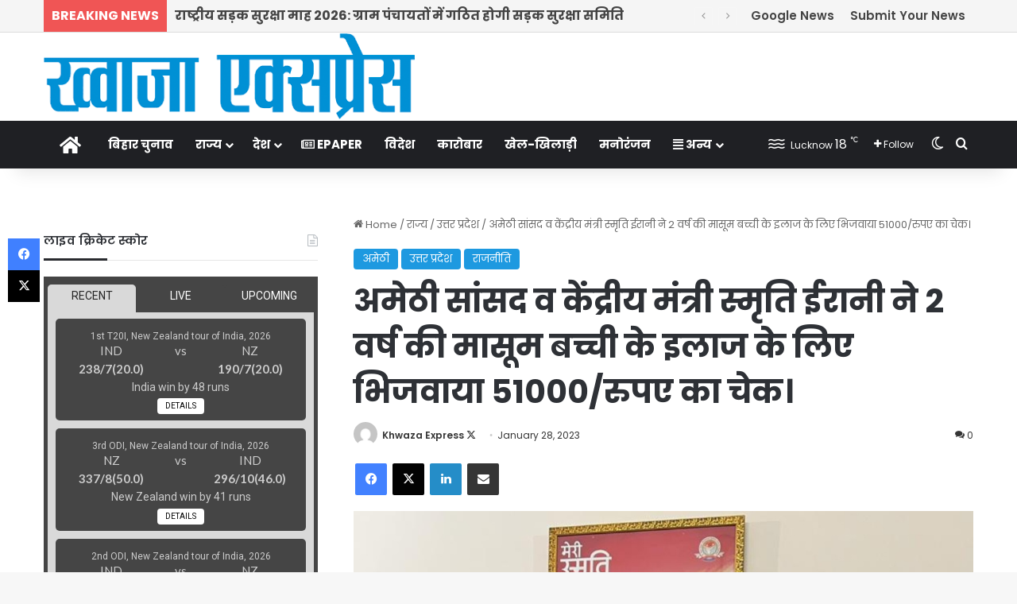

--- FILE ---
content_type: text/html; charset=UTF-8
request_url: http://khwazaexpress.com/states/uttar-pradesh/amethi-mp-and-union-minister-smriti-irani-sent-a-check-of-rs-51000-for-the-treatment-of-a-2-year-old-girl/
body_size: 37919
content:
<!DOCTYPE html>
<html lang="en-US" class="" data-skin="light">
<head>
	<meta charset="UTF-8" />
	<link rel="profile" href="https://gmpg.org/xfn/11" />
	<meta name='robots' content='index, follow, max-image-preview:large, max-snippet:-1, max-video-preview:-1' />

	<!-- This site is optimized with the Yoast SEO plugin v26.8 - https://yoast.com/product/yoast-seo-wordpress/ -->
	<title>अमेठी सांसद व केंद्रीय मंत्री स्मृति ईरानी ने 2 वर्ष की मासूम बच्ची के इलाज के लिए भिजवाया 51000/रुपए का चेक। - Khwaza Express</title>
	<meta name="description" content="Khwaza Express has a very strong and dedicated team of journalist, writers and content makers. This media house has proud to have eminent journalists on its board. Besides, Khwaza Express also have a team of efficient, young and dynamic budding journalists." />
	<link rel="canonical" href="https://khwazaexpress.com/states/uttar-pradesh/amethi-mp-and-union-minister-smriti-irani-sent-a-check-of-rs-51000-for-the-treatment-of-a-2-year-old-girl/" />
	<meta property="og:locale" content="en_US" />
	<meta property="og:type" content="article" />
	<meta property="og:title" content="अमेठी सांसद व केंद्रीय मंत्री स्मृति ईरानी ने 2 वर्ष की मासूम बच्ची के इलाज के लिए भिजवाया 51000/रुपए का चेक। - Khwaza Express" />
	<meta property="og:description" content="Khwaza Express has a very strong and dedicated team of journalist, writers and content makers. This media house has proud to have eminent journalists on its board. Besides, Khwaza Express also have a team of efficient, young and dynamic budding journalists." />
	<meta property="og:url" content="https://khwazaexpress.com/states/uttar-pradesh/amethi-mp-and-union-minister-smriti-irani-sent-a-check-of-rs-51000-for-the-treatment-of-a-2-year-old-girl/" />
	<meta property="og:site_name" content="Khwaza Express" />
	<meta property="article:publisher" content="https://www.facebook.com/khwazaexpressofficial" />
	<meta property="article:author" content="https://www.facebook.com/khwazaexpressofficial" />
	<meta property="article:published_time" content="2023-01-28T12:30:07+00:00" />
	<meta property="article:modified_time" content="2023-01-28T12:30:08+00:00" />
	<meta property="og:image" content="https://khwazaexpress.com/wp-content/uploads/2023/01/Screenshot_20230128-175632_WhatsAppBusiness.jpg" />
	<meta property="og:image:width" content="1080" />
	<meta property="og:image:height" content="1272" />
	<meta property="og:image:type" content="image/jpeg" />
	<meta name="author" content="Khwaza Express" />
	<meta name="twitter:card" content="summary_large_image" />
	<meta name="twitter:creator" content="@https://twitter.com/khwazaexpress" />
	<meta name="twitter:site" content="@khwazaexpress" />
	<meta name="twitter:label1" content="Written by" />
	<meta name="twitter:data1" content="Khwaza Express" />
	<meta name="twitter:label2" content="Est. reading time" />
	<meta name="twitter:data2" content="2 minutes" />
	<script type="application/ld+json" class="yoast-schema-graph">{"@context":"https://schema.org","@graph":[{"@type":"NewsArticle","@id":"https://khwazaexpress.com/states/uttar-pradesh/amethi-mp-and-union-minister-smriti-irani-sent-a-check-of-rs-51000-for-the-treatment-of-a-2-year-old-girl/#article","isPartOf":{"@id":"https://khwazaexpress.com/states/uttar-pradesh/amethi-mp-and-union-minister-smriti-irani-sent-a-check-of-rs-51000-for-the-treatment-of-a-2-year-old-girl/"},"author":{"name":"Khwaza Express","@id":"https://khwazaexpress.com/#/schema/person/015540fc9bfdef34a0ba9e3bb1093362"},"headline":"अमेठी सांसद व केंद्रीय मंत्री स्मृति ईरानी ने 2 वर्ष की मासूम बच्ची के इलाज के लिए भिजवाया 51000/रुपए का चेक।","datePublished":"2023-01-28T12:30:07+00:00","dateModified":"2023-01-28T12:30:08+00:00","mainEntityOfPage":{"@id":"https://khwazaexpress.com/states/uttar-pradesh/amethi-mp-and-union-minister-smriti-irani-sent-a-check-of-rs-51000-for-the-treatment-of-a-2-year-old-girl/"},"wordCount":3,"commentCount":0,"publisher":{"@id":"https://khwazaexpress.com/#/schema/person/015540fc9bfdef34a0ba9e3bb1093362"},"image":{"@id":"https://khwazaexpress.com/states/uttar-pradesh/amethi-mp-and-union-minister-smriti-irani-sent-a-check-of-rs-51000-for-the-treatment-of-a-2-year-old-girl/#primaryimage"},"thumbnailUrl":"https://khwazaexpress.com/wp-content/uploads/2023/01/Screenshot_20230128-175632_WhatsAppBusiness.jpg","articleSection":["अमेठी","उत्तर प्रदेश","राजनीति"],"inLanguage":"en-US","potentialAction":[{"@type":"CommentAction","name":"Comment","target":["https://khwazaexpress.com/states/uttar-pradesh/amethi-mp-and-union-minister-smriti-irani-sent-a-check-of-rs-51000-for-the-treatment-of-a-2-year-old-girl/#respond"]}]},{"@type":"WebPage","@id":"https://khwazaexpress.com/states/uttar-pradesh/amethi-mp-and-union-minister-smriti-irani-sent-a-check-of-rs-51000-for-the-treatment-of-a-2-year-old-girl/","url":"https://khwazaexpress.com/states/uttar-pradesh/amethi-mp-and-union-minister-smriti-irani-sent-a-check-of-rs-51000-for-the-treatment-of-a-2-year-old-girl/","name":"अमेठी सांसद व केंद्रीय मंत्री स्मृति ईरानी ने 2 वर्ष की मासूम बच्ची के इलाज के लिए भिजवाया 51000/रुपए का चेक। - Khwaza Express","isPartOf":{"@id":"https://khwazaexpress.com/#website"},"primaryImageOfPage":{"@id":"https://khwazaexpress.com/states/uttar-pradesh/amethi-mp-and-union-minister-smriti-irani-sent-a-check-of-rs-51000-for-the-treatment-of-a-2-year-old-girl/#primaryimage"},"image":{"@id":"https://khwazaexpress.com/states/uttar-pradesh/amethi-mp-and-union-minister-smriti-irani-sent-a-check-of-rs-51000-for-the-treatment-of-a-2-year-old-girl/#primaryimage"},"thumbnailUrl":"https://khwazaexpress.com/wp-content/uploads/2023/01/Screenshot_20230128-175632_WhatsAppBusiness.jpg","datePublished":"2023-01-28T12:30:07+00:00","dateModified":"2023-01-28T12:30:08+00:00","description":"Khwaza Express has a very strong and dedicated team of journalist, writers and content makers. This media house has proud to have eminent journalists on its board. Besides, Khwaza Express also have a team of efficient, young and dynamic budding journalists.","breadcrumb":{"@id":"https://khwazaexpress.com/states/uttar-pradesh/amethi-mp-and-union-minister-smriti-irani-sent-a-check-of-rs-51000-for-the-treatment-of-a-2-year-old-girl/#breadcrumb"},"inLanguage":"en-US","potentialAction":[{"@type":"ReadAction","target":["https://khwazaexpress.com/states/uttar-pradesh/amethi-mp-and-union-minister-smriti-irani-sent-a-check-of-rs-51000-for-the-treatment-of-a-2-year-old-girl/"]}]},{"@type":"ImageObject","inLanguage":"en-US","@id":"https://khwazaexpress.com/states/uttar-pradesh/amethi-mp-and-union-minister-smriti-irani-sent-a-check-of-rs-51000-for-the-treatment-of-a-2-year-old-girl/#primaryimage","url":"https://khwazaexpress.com/wp-content/uploads/2023/01/Screenshot_20230128-175632_WhatsAppBusiness.jpg","contentUrl":"https://khwazaexpress.com/wp-content/uploads/2023/01/Screenshot_20230128-175632_WhatsAppBusiness.jpg","width":1080,"height":1272},{"@type":"BreadcrumbList","@id":"https://khwazaexpress.com/states/uttar-pradesh/amethi-mp-and-union-minister-smriti-irani-sent-a-check-of-rs-51000-for-the-treatment-of-a-2-year-old-girl/#breadcrumb","itemListElement":[{"@type":"ListItem","position":1,"name":"Home","item":"https://khwazaexpress.com/"},{"@type":"ListItem","position":2,"name":"अमेठी सांसद व केंद्रीय मंत्री स्मृति ईरानी ने 2 वर्ष की मासूम बच्ची के इलाज के लिए भिजवाया 51000/रुपए का चेक।"}]},{"@type":"WebSite","@id":"https://khwazaexpress.com/#website","url":"https://khwazaexpress.com/","name":"khwaza Express","description":"पैनी नजर बेबाक खबर","publisher":{"@id":"https://khwazaexpress.com/#/schema/person/015540fc9bfdef34a0ba9e3bb1093362"},"alternateName":"khwazaexpress.com","potentialAction":[{"@type":"SearchAction","target":{"@type":"EntryPoint","urlTemplate":"https://khwazaexpress.com/?s={search_term_string}"},"query-input":{"@type":"PropertyValueSpecification","valueRequired":true,"valueName":"search_term_string"}}],"inLanguage":"en-US"},{"@type":["Person","Organization"],"@id":"https://khwazaexpress.com/#/schema/person/015540fc9bfdef34a0ba9e3bb1093362","name":"Khwaza Express","image":{"@type":"ImageObject","inLanguage":"en-US","@id":"https://khwazaexpress.com/#/schema/person/image/","url":"https://khwazaexpress.com/wp-content/uploads/2023/03/cropped-KE-Logo.jpg","contentUrl":"https://khwazaexpress.com/wp-content/uploads/2023/03/cropped-KE-Logo.jpg","width":512,"height":512,"caption":"Khwaza Express"},"logo":{"@id":"https://khwazaexpress.com/#/schema/person/image/"},"description":"Khwaza Express Media Group has been known for its unbiased, fearless and responsible Hindi journalism since 2008. The proud journey since 16 years has been full of challenges, success, milestones, and love of readers. Above all, we are honored to be the voice of society from several years. Because of our firm belief in integrity and honesty, along with people oriented journalism, it has been possible to serve news &amp; views almost every day since 2008.","sameAs":["https://www.facebook.com/khwazaexpressofficial","https://www.instagram.com/khwazaexpress/","https://x.com/https://twitter.com/khwazaexpress"],"url":"https://khwazaexpress.com/author/admin/"}]}</script>
	<!-- / Yoast SEO plugin. -->


<link rel='dns-prefetch' href='//code.responsivevoice.org' />
<link rel="alternate" type="application/rss+xml" title="Khwaza Express &raquo; Feed" href="https://khwazaexpress.com/feed/" />
<link rel="alternate" type="application/rss+xml" title="Khwaza Express &raquo; Comments Feed" href="https://khwazaexpress.com/comments/feed/" />
		<script type="text/javascript">
			try {
				if( 'undefined' != typeof localStorage ){
					var tieSkin = localStorage.getItem('tie-skin');
				}

				
				var html = document.getElementsByTagName('html')[0].classList,
						htmlSkin = 'light';

				if( html.contains('dark-skin') ){
					htmlSkin = 'dark';
				}

				if( tieSkin != null && tieSkin != htmlSkin ){
					html.add('tie-skin-inverted');
					var tieSkinInverted = true;
				}

				if( tieSkin == 'dark' ){
					html.add('dark-skin');
				}
				else if( tieSkin == 'light' ){
					html.remove( 'dark-skin' );
				}
				
			} catch(e) { console.log( e ) }

		</script>
		<link rel="alternate" type="application/rss+xml" title="Khwaza Express &raquo; अमेठी सांसद व केंद्रीय मंत्री स्मृति ईरानी ने 2 वर्ष की मासूम बच्ची के इलाज के लिए भिजवाया 51000/रुपए का चेक। Comments Feed" href="https://khwazaexpress.com/states/uttar-pradesh/amethi-mp-and-union-minister-smriti-irani-sent-a-check-of-rs-51000-for-the-treatment-of-a-2-year-old-girl/feed/" />

		<style type="text/css">
			:root{				
			--tie-preset-gradient-1: linear-gradient(135deg, rgba(6, 147, 227, 1) 0%, rgb(155, 81, 224) 100%);
			--tie-preset-gradient-2: linear-gradient(135deg, rgb(122, 220, 180) 0%, rgb(0, 208, 130) 100%);
			--tie-preset-gradient-3: linear-gradient(135deg, rgba(252, 185, 0, 1) 0%, rgba(255, 105, 0, 1) 100%);
			--tie-preset-gradient-4: linear-gradient(135deg, rgba(255, 105, 0, 1) 0%, rgb(207, 46, 46) 100%);
			--tie-preset-gradient-5: linear-gradient(135deg, rgb(238, 238, 238) 0%, rgb(169, 184, 195) 100%);
			--tie-preset-gradient-6: linear-gradient(135deg, rgb(74, 234, 220) 0%, rgb(151, 120, 209) 20%, rgb(207, 42, 186) 40%, rgb(238, 44, 130) 60%, rgb(251, 105, 98) 80%, rgb(254, 248, 76) 100%);
			--tie-preset-gradient-7: linear-gradient(135deg, rgb(255, 206, 236) 0%, rgb(152, 150, 240) 100%);
			--tie-preset-gradient-8: linear-gradient(135deg, rgb(254, 205, 165) 0%, rgb(254, 45, 45) 50%, rgb(107, 0, 62) 100%);
			--tie-preset-gradient-9: linear-gradient(135deg, rgb(255, 203, 112) 0%, rgb(199, 81, 192) 50%, rgb(65, 88, 208) 100%);
			--tie-preset-gradient-10: linear-gradient(135deg, rgb(255, 245, 203) 0%, rgb(182, 227, 212) 50%, rgb(51, 167, 181) 100%);
			--tie-preset-gradient-11: linear-gradient(135deg, rgb(202, 248, 128) 0%, rgb(113, 206, 126) 100%);
			--tie-preset-gradient-12: linear-gradient(135deg, rgb(2, 3, 129) 0%, rgb(40, 116, 252) 100%);
			--tie-preset-gradient-13: linear-gradient(135deg, #4D34FA, #ad34fa);
			--tie-preset-gradient-14: linear-gradient(135deg, #0057FF, #31B5FF);
			--tie-preset-gradient-15: linear-gradient(135deg, #FF007A, #FF81BD);
			--tie-preset-gradient-16: linear-gradient(135deg, #14111E, #4B4462);
			--tie-preset-gradient-17: linear-gradient(135deg, #F32758, #FFC581);

			
					--main-nav-background: #1f2024;
					--main-nav-secondry-background: rgba(0,0,0,0.2);
					--main-nav-primary-color: #0088ff;
					--main-nav-contrast-primary-color: #FFFFFF;
					--main-nav-text-color: #FFFFFF;
					--main-nav-secondry-text-color: rgba(225,255,255,0.5);
					--main-nav-main-border-color: rgba(255,255,255,0.07);
					--main-nav-secondry-border-color: rgba(255,255,255,0.04);
				
			}
		</style>
	<link rel="alternate" title="oEmbed (JSON)" type="application/json+oembed" href="https://khwazaexpress.com/wp-json/oembed/1.0/embed?url=https%3A%2F%2Fkhwazaexpress.com%2Fstates%2Futtar-pradesh%2Famethi-mp-and-union-minister-smriti-irani-sent-a-check-of-rs-51000-for-the-treatment-of-a-2-year-old-girl%2F" />
<link rel="alternate" title="oEmbed (XML)" type="text/xml+oembed" href="https://khwazaexpress.com/wp-json/oembed/1.0/embed?url=https%3A%2F%2Fkhwazaexpress.com%2Fstates%2Futtar-pradesh%2Famethi-mp-and-union-minister-smriti-irani-sent-a-check-of-rs-51000-for-the-treatment-of-a-2-year-old-girl%2F&#038;format=xml" />
<meta name="viewport" content="width=device-width, initial-scale=1.0" /><style id='wp-img-auto-sizes-contain-inline-css' type='text/css'>
img:is([sizes=auto i],[sizes^="auto," i]){contain-intrinsic-size:3000px 1500px}
/*# sourceURL=wp-img-auto-sizes-contain-inline-css */
</style>

<style id='wp-emoji-styles-inline-css' type='text/css'>

	img.wp-smiley, img.emoji {
		display: inline !important;
		border: none !important;
		box-shadow: none !important;
		height: 1em !important;
		width: 1em !important;
		margin: 0 0.07em !important;
		vertical-align: -0.1em !important;
		background: none !important;
		padding: 0 !important;
	}
/*# sourceURL=wp-emoji-styles-inline-css */
</style>
<link rel='stylesheet' id='wp-block-library-css' href='http://khwazaexpress.com/wp-includes/css/dist/block-library/style.min.css?ver=6.9' type='text/css' media='all' />
<style id='global-styles-inline-css' type='text/css'>
:root{--wp--preset--aspect-ratio--square: 1;--wp--preset--aspect-ratio--4-3: 4/3;--wp--preset--aspect-ratio--3-4: 3/4;--wp--preset--aspect-ratio--3-2: 3/2;--wp--preset--aspect-ratio--2-3: 2/3;--wp--preset--aspect-ratio--16-9: 16/9;--wp--preset--aspect-ratio--9-16: 9/16;--wp--preset--color--black: #000000;--wp--preset--color--cyan-bluish-gray: #abb8c3;--wp--preset--color--white: #ffffff;--wp--preset--color--pale-pink: #f78da7;--wp--preset--color--vivid-red: #cf2e2e;--wp--preset--color--luminous-vivid-orange: #ff6900;--wp--preset--color--luminous-vivid-amber: #fcb900;--wp--preset--color--light-green-cyan: #7bdcb5;--wp--preset--color--vivid-green-cyan: #00d084;--wp--preset--color--pale-cyan-blue: #8ed1fc;--wp--preset--color--vivid-cyan-blue: #0693e3;--wp--preset--color--vivid-purple: #9b51e0;--wp--preset--color--global-color: #1b98e0;--wp--preset--gradient--vivid-cyan-blue-to-vivid-purple: linear-gradient(135deg,rgb(6,147,227) 0%,rgb(155,81,224) 100%);--wp--preset--gradient--light-green-cyan-to-vivid-green-cyan: linear-gradient(135deg,rgb(122,220,180) 0%,rgb(0,208,130) 100%);--wp--preset--gradient--luminous-vivid-amber-to-luminous-vivid-orange: linear-gradient(135deg,rgb(252,185,0) 0%,rgb(255,105,0) 100%);--wp--preset--gradient--luminous-vivid-orange-to-vivid-red: linear-gradient(135deg,rgb(255,105,0) 0%,rgb(207,46,46) 100%);--wp--preset--gradient--very-light-gray-to-cyan-bluish-gray: linear-gradient(135deg,rgb(238,238,238) 0%,rgb(169,184,195) 100%);--wp--preset--gradient--cool-to-warm-spectrum: linear-gradient(135deg,rgb(74,234,220) 0%,rgb(151,120,209) 20%,rgb(207,42,186) 40%,rgb(238,44,130) 60%,rgb(251,105,98) 80%,rgb(254,248,76) 100%);--wp--preset--gradient--blush-light-purple: linear-gradient(135deg,rgb(255,206,236) 0%,rgb(152,150,240) 100%);--wp--preset--gradient--blush-bordeaux: linear-gradient(135deg,rgb(254,205,165) 0%,rgb(254,45,45) 50%,rgb(107,0,62) 100%);--wp--preset--gradient--luminous-dusk: linear-gradient(135deg,rgb(255,203,112) 0%,rgb(199,81,192) 50%,rgb(65,88,208) 100%);--wp--preset--gradient--pale-ocean: linear-gradient(135deg,rgb(255,245,203) 0%,rgb(182,227,212) 50%,rgb(51,167,181) 100%);--wp--preset--gradient--electric-grass: linear-gradient(135deg,rgb(202,248,128) 0%,rgb(113,206,126) 100%);--wp--preset--gradient--midnight: linear-gradient(135deg,rgb(2,3,129) 0%,rgb(40,116,252) 100%);--wp--preset--font-size--small: 13px;--wp--preset--font-size--medium: 20px;--wp--preset--font-size--large: 36px;--wp--preset--font-size--x-large: 42px;--wp--preset--spacing--20: 0.44rem;--wp--preset--spacing--30: 0.67rem;--wp--preset--spacing--40: 1rem;--wp--preset--spacing--50: 1.5rem;--wp--preset--spacing--60: 2.25rem;--wp--preset--spacing--70: 3.38rem;--wp--preset--spacing--80: 5.06rem;--wp--preset--shadow--natural: 6px 6px 9px rgba(0, 0, 0, 0.2);--wp--preset--shadow--deep: 12px 12px 50px rgba(0, 0, 0, 0.4);--wp--preset--shadow--sharp: 6px 6px 0px rgba(0, 0, 0, 0.2);--wp--preset--shadow--outlined: 6px 6px 0px -3px rgb(255, 255, 255), 6px 6px rgb(0, 0, 0);--wp--preset--shadow--crisp: 6px 6px 0px rgb(0, 0, 0);}:where(.is-layout-flex){gap: 0.5em;}:where(.is-layout-grid){gap: 0.5em;}body .is-layout-flex{display: flex;}.is-layout-flex{flex-wrap: wrap;align-items: center;}.is-layout-flex > :is(*, div){margin: 0;}body .is-layout-grid{display: grid;}.is-layout-grid > :is(*, div){margin: 0;}:where(.wp-block-columns.is-layout-flex){gap: 2em;}:where(.wp-block-columns.is-layout-grid){gap: 2em;}:where(.wp-block-post-template.is-layout-flex){gap: 1.25em;}:where(.wp-block-post-template.is-layout-grid){gap: 1.25em;}.has-black-color{color: var(--wp--preset--color--black) !important;}.has-cyan-bluish-gray-color{color: var(--wp--preset--color--cyan-bluish-gray) !important;}.has-white-color{color: var(--wp--preset--color--white) !important;}.has-pale-pink-color{color: var(--wp--preset--color--pale-pink) !important;}.has-vivid-red-color{color: var(--wp--preset--color--vivid-red) !important;}.has-luminous-vivid-orange-color{color: var(--wp--preset--color--luminous-vivid-orange) !important;}.has-luminous-vivid-amber-color{color: var(--wp--preset--color--luminous-vivid-amber) !important;}.has-light-green-cyan-color{color: var(--wp--preset--color--light-green-cyan) !important;}.has-vivid-green-cyan-color{color: var(--wp--preset--color--vivid-green-cyan) !important;}.has-pale-cyan-blue-color{color: var(--wp--preset--color--pale-cyan-blue) !important;}.has-vivid-cyan-blue-color{color: var(--wp--preset--color--vivid-cyan-blue) !important;}.has-vivid-purple-color{color: var(--wp--preset--color--vivid-purple) !important;}.has-black-background-color{background-color: var(--wp--preset--color--black) !important;}.has-cyan-bluish-gray-background-color{background-color: var(--wp--preset--color--cyan-bluish-gray) !important;}.has-white-background-color{background-color: var(--wp--preset--color--white) !important;}.has-pale-pink-background-color{background-color: var(--wp--preset--color--pale-pink) !important;}.has-vivid-red-background-color{background-color: var(--wp--preset--color--vivid-red) !important;}.has-luminous-vivid-orange-background-color{background-color: var(--wp--preset--color--luminous-vivid-orange) !important;}.has-luminous-vivid-amber-background-color{background-color: var(--wp--preset--color--luminous-vivid-amber) !important;}.has-light-green-cyan-background-color{background-color: var(--wp--preset--color--light-green-cyan) !important;}.has-vivid-green-cyan-background-color{background-color: var(--wp--preset--color--vivid-green-cyan) !important;}.has-pale-cyan-blue-background-color{background-color: var(--wp--preset--color--pale-cyan-blue) !important;}.has-vivid-cyan-blue-background-color{background-color: var(--wp--preset--color--vivid-cyan-blue) !important;}.has-vivid-purple-background-color{background-color: var(--wp--preset--color--vivid-purple) !important;}.has-black-border-color{border-color: var(--wp--preset--color--black) !important;}.has-cyan-bluish-gray-border-color{border-color: var(--wp--preset--color--cyan-bluish-gray) !important;}.has-white-border-color{border-color: var(--wp--preset--color--white) !important;}.has-pale-pink-border-color{border-color: var(--wp--preset--color--pale-pink) !important;}.has-vivid-red-border-color{border-color: var(--wp--preset--color--vivid-red) !important;}.has-luminous-vivid-orange-border-color{border-color: var(--wp--preset--color--luminous-vivid-orange) !important;}.has-luminous-vivid-amber-border-color{border-color: var(--wp--preset--color--luminous-vivid-amber) !important;}.has-light-green-cyan-border-color{border-color: var(--wp--preset--color--light-green-cyan) !important;}.has-vivid-green-cyan-border-color{border-color: var(--wp--preset--color--vivid-green-cyan) !important;}.has-pale-cyan-blue-border-color{border-color: var(--wp--preset--color--pale-cyan-blue) !important;}.has-vivid-cyan-blue-border-color{border-color: var(--wp--preset--color--vivid-cyan-blue) !important;}.has-vivid-purple-border-color{border-color: var(--wp--preset--color--vivid-purple) !important;}.has-vivid-cyan-blue-to-vivid-purple-gradient-background{background: var(--wp--preset--gradient--vivid-cyan-blue-to-vivid-purple) !important;}.has-light-green-cyan-to-vivid-green-cyan-gradient-background{background: var(--wp--preset--gradient--light-green-cyan-to-vivid-green-cyan) !important;}.has-luminous-vivid-amber-to-luminous-vivid-orange-gradient-background{background: var(--wp--preset--gradient--luminous-vivid-amber-to-luminous-vivid-orange) !important;}.has-luminous-vivid-orange-to-vivid-red-gradient-background{background: var(--wp--preset--gradient--luminous-vivid-orange-to-vivid-red) !important;}.has-very-light-gray-to-cyan-bluish-gray-gradient-background{background: var(--wp--preset--gradient--very-light-gray-to-cyan-bluish-gray) !important;}.has-cool-to-warm-spectrum-gradient-background{background: var(--wp--preset--gradient--cool-to-warm-spectrum) !important;}.has-blush-light-purple-gradient-background{background: var(--wp--preset--gradient--blush-light-purple) !important;}.has-blush-bordeaux-gradient-background{background: var(--wp--preset--gradient--blush-bordeaux) !important;}.has-luminous-dusk-gradient-background{background: var(--wp--preset--gradient--luminous-dusk) !important;}.has-pale-ocean-gradient-background{background: var(--wp--preset--gradient--pale-ocean) !important;}.has-electric-grass-gradient-background{background: var(--wp--preset--gradient--electric-grass) !important;}.has-midnight-gradient-background{background: var(--wp--preset--gradient--midnight) !important;}.has-small-font-size{font-size: var(--wp--preset--font-size--small) !important;}.has-medium-font-size{font-size: var(--wp--preset--font-size--medium) !important;}.has-large-font-size{font-size: var(--wp--preset--font-size--large) !important;}.has-x-large-font-size{font-size: var(--wp--preset--font-size--x-large) !important;}
/*# sourceURL=global-styles-inline-css */
</style>

<style id='classic-theme-styles-inline-css' type='text/css'>
/*! This file is auto-generated */
.wp-block-button__link{color:#fff;background-color:#32373c;border-radius:9999px;box-shadow:none;text-decoration:none;padding:calc(.667em + 2px) calc(1.333em + 2px);font-size:1.125em}.wp-block-file__button{background:#32373c;color:#fff;text-decoration:none}
/*# sourceURL=/wp-includes/css/classic-themes.min.css */
</style>
<link rel='stylesheet' id='wpa-css-css' href='http://khwazaexpress.com/wp-content/plugins/honeypot/includes/css/wpa.css?ver=2.3.04' type='text/css' media='all' />
<link rel='stylesheet' id='rv-style-css' href='http://khwazaexpress.com/wp-content/plugins/responsivevoice-text-to-speech/includes/css/responsivevoice.css?ver=6.9' type='text/css' media='all' />
<link rel='stylesheet' id='usp_style-css' href='http://khwazaexpress.com/wp-content/plugins/user-submitted-posts/resources/usp.css?ver=20260113' type='text/css' media='all' />
<link rel='stylesheet' id='tie-css-base-css' href='http://khwazaexpress.com/wp-content/themes/jannah/assets/css/base.min.css?ver=7.3.1' type='text/css' media='all' />
<link rel='stylesheet' id='tie-css-styles-css' href='http://khwazaexpress.com/wp-content/themes/jannah/assets/css/style.min.css?ver=7.3.1' type='text/css' media='all' />
<link rel='stylesheet' id='tie-css-widgets-css' href='http://khwazaexpress.com/wp-content/themes/jannah/assets/css/widgets.min.css?ver=7.3.1' type='text/css' media='all' />
<link rel='stylesheet' id='tie-css-helpers-css' href='http://khwazaexpress.com/wp-content/themes/jannah/assets/css/helpers.min.css?ver=7.3.1' type='text/css' media='all' />
<link rel='stylesheet' id='tie-fontawesome5-css' href='http://khwazaexpress.com/wp-content/themes/jannah/assets/css/fontawesome.css?ver=7.3.1' type='text/css' media='all' />
<link rel='stylesheet' id='tie-css-ilightbox-css' href='http://khwazaexpress.com/wp-content/themes/jannah/assets/ilightbox/dark-skin/skin.css?ver=7.3.1' type='text/css' media='all' />
<link rel='stylesheet' id='tie-css-single-css' href='http://khwazaexpress.com/wp-content/themes/jannah/assets/css/single.min.css?ver=7.3.1' type='text/css' media='all' />
<link rel='stylesheet' id='tie-css-print-css' href='http://khwazaexpress.com/wp-content/themes/jannah/assets/css/print.css?ver=7.3.1' type='text/css' media='print' />
<style id='tie-css-print-inline-css' type='text/css'>
.wf-active body{font-family: 'Poppins';}.wf-active .logo-text,.wf-active h1,.wf-active h2,.wf-active h3,.wf-active h4,.wf-active h5,.wf-active h6,.wf-active .the-subtitle{font-family: 'Poppins';}.wf-active #main-nav .main-menu > ul > li > a{font-family: 'Poppins';}#top-nav .top-menu > ul > li > a{font-size: 15px;font-weight: 600;}#top-nav .top-menu > ul ul li a{font-size: 15px;}#main-nav .main-menu > ul > li > a{font-size: 15px;font-weight: 700;}#main-nav .main-menu > ul ul li a{font-size: 15px;font-weight: 600;}#mobile-menu li a{font-size: 15px;font-weight: 700;}.breaking .breaking-title{font-size: 16px;font-weight: 700;}.ticker-wrapper .ticker-content{font-size: 16px;font-weight: 700;}#tie-wrapper .copyright-text{font-size: 15px;font-weight: 700;}:root:root{--brand-color: #1b98e0;--dark-brand-color: #0066ae;--bright-color: #FFFFFF;--base-color: #2c2f34;}#reading-position-indicator{box-shadow: 0 0 10px rgba( 27,152,224,0.7);}:root:root{--brand-color: #1b98e0;--dark-brand-color: #0066ae;--bright-color: #FFFFFF;--base-color: #2c2f34;}#reading-position-indicator{box-shadow: 0 0 10px rgba( 27,152,224,0.7);}#header-notification-bar{background: var( --tie-preset-gradient-13 );}#header-notification-bar{--tie-buttons-color: #FFFFFF;--tie-buttons-border-color: #FFFFFF;--tie-buttons-hover-color: #e1e1e1;--tie-buttons-hover-text: #000000;}#header-notification-bar{--tie-buttons-text: #000000;}#top-nav,#top-nav .sub-menu,#top-nav .comp-sub-menu,#top-nav .ticker-content,#top-nav .ticker-swipe,.top-nav-boxed #top-nav .topbar-wrapper,.top-nav-dark .top-menu ul,#autocomplete-suggestions.search-in-top-nav{background-color : #f5f5f5;}#top-nav *,#autocomplete-suggestions.search-in-top-nav{border-color: rgba( #000000,0.08);}#top-nav .icon-basecloud-bg:after{color: #f5f5f5;}#top-nav a:not(:hover),#top-nav input,#top-nav #search-submit,#top-nav .fa-spinner,#top-nav .dropdown-social-icons li a span,#top-nav .components > li .social-link:not(:hover) span,#autocomplete-suggestions.search-in-top-nav a{color: #444444;}#top-nav input::-moz-placeholder{color: #444444;}#top-nav input:-moz-placeholder{color: #444444;}#top-nav input:-ms-input-placeholder{color: #444444;}#top-nav input::-webkit-input-placeholder{color: #444444;}#top-nav,.search-in-top-nav{--tie-buttons-color: #1b98e0;--tie-buttons-border-color: #1b98e0;--tie-buttons-text: #FFFFFF;--tie-buttons-hover-color: #007ac2;}#top-nav a:hover,#top-nav .menu li:hover > a,#top-nav .menu > .tie-current-menu > a,#top-nav .components > li:hover > a,#top-nav .components #search-submit:hover,#autocomplete-suggestions.search-in-top-nav .post-title a:hover{color: #1b98e0;}#top-nav,#top-nav .comp-sub-menu,#top-nav .tie-weather-widget{color: #777777;}#autocomplete-suggestions.search-in-top-nav .post-meta,#autocomplete-suggestions.search-in-top-nav .post-meta a:not(:hover){color: rgba( 119,119,119,0.7 );}#top-nav .weather-icon .icon-cloud,#top-nav .weather-icon .icon-basecloud-bg,#top-nav .weather-icon .icon-cloud-behind{color: #777777 !important;}#theme-header:not(.main-nav-boxed) #main-nav,.main-nav-boxed .main-menu-wrapper{border-right: 0 none !important;border-left : 0 none !important;border-top : 0 none !important;}#theme-header:not(.main-nav-boxed) #main-nav,.main-nav-boxed .main-menu-wrapper{border-right: 0 none !important;border-left : 0 none !important;border-bottom : 0 none !important;}#footer{background-color: #444444;}#site-info{background-color: #ffffff;}#footer .posts-list-counter .posts-list-items li.widget-post-list:before{border-color: #444444;}#footer .timeline-widget a .date:before{border-color: rgba(68,68,68,0.8);}#footer .footer-boxed-widget-area,#footer textarea,#footer input:not([type=submit]),#footer select,#footer code,#footer kbd,#footer pre,#footer samp,#footer .show-more-button,#footer .slider-links .tie-slider-nav span,#footer #wp-calendar,#footer #wp-calendar tbody td,#footer #wp-calendar thead th,#footer .widget.buddypress .item-options a{border-color: rgba(255,255,255,0.1);}#footer .social-statistics-widget .white-bg li.social-icons-item a,#footer .widget_tag_cloud .tagcloud a,#footer .latest-tweets-widget .slider-links .tie-slider-nav span,#footer .widget_layered_nav_filters a{border-color: rgba(255,255,255,0.1);}#footer .social-statistics-widget .white-bg li:before{background: rgba(255,255,255,0.1);}.site-footer #wp-calendar tbody td{background: rgba(255,255,255,0.02);}#footer .white-bg .social-icons-item a span.followers span,#footer .circle-three-cols .social-icons-item a .followers-num,#footer .circle-three-cols .social-icons-item a .followers-name{color: rgba(255,255,255,0.8);}#footer .timeline-widget ul:before,#footer .timeline-widget a:not(:hover) .date:before{background-color: #262626;}#footer .widget-title,#footer .widget-title a:not(:hover){color: #dddddd;}#footer,#footer textarea,#footer input:not([type='submit']),#footer select,#footer #wp-calendar tbody,#footer .tie-slider-nav li span:not(:hover),#footer .widget_categories li a:before,#footer .widget_product_categories li a:before,#footer .widget_layered_nav li a:before,#footer .widget_archive li a:before,#footer .widget_nav_menu li a:before,#footer .widget_meta li a:before,#footer .widget_pages li a:before,#footer .widget_recent_entries li a:before,#footer .widget_display_forums li a:before,#footer .widget_display_views li a:before,#footer .widget_rss li a:before,#footer .widget_display_stats dt:before,#footer .subscribe-widget-content h3,#footer .about-author .social-icons a:not(:hover) span{color: #aaaaaa;}#footer post-widget-body .meta-item,#footer .post-meta,#footer .stream-title,#footer.dark-skin .timeline-widget .date,#footer .wp-caption .wp-caption-text,#footer .rss-date{color: rgba(170,170,170,0.7);}#footer input::-moz-placeholder{color: #aaaaaa;}#footer input:-moz-placeholder{color: #aaaaaa;}#footer input:-ms-input-placeholder{color: #aaaaaa;}#footer input::-webkit-input-placeholder{color: #aaaaaa;}#site-info,#site-info ul.social-icons li a:not(:hover) span{color: #999999;}#footer .site-info a:not(:hover){color: #666666;}.tie-cat-1352,.tie-cat-item-1352 > span{background-color:#e67e22 !important;color:#FFFFFF !important;}.tie-cat-1352:after{border-top-color:#e67e22 !important;}.tie-cat-1352:hover{background-color:#c86004 !important;}.tie-cat-1352:hover:after{border-top-color:#c86004 !important;}.tie-cat-1350,.tie-cat-item-1350 > span{background-color:#2ecc71 !important;color:#FFFFFF !important;}.tie-cat-1350:after{border-top-color:#2ecc71 !important;}.tie-cat-1350:hover{background-color:#10ae53 !important;}.tie-cat-1350:hover:after{border-top-color:#10ae53 !important;}.tie-cat-2431,.tie-cat-item-2431 > span{background-color:#9b59b6 !important;color:#FFFFFF !important;}.tie-cat-2431:after{border-top-color:#9b59b6 !important;}.tie-cat-2431:hover{background-color:#7d3b98 !important;}.tie-cat-2431:hover:after{border-top-color:#7d3b98 !important;}.tie-cat-2433,.tie-cat-item-2433 > span{background-color:#34495e !important;color:#FFFFFF !important;}.tie-cat-2433:after{border-top-color:#34495e !important;}.tie-cat-2433:hover{background-color:#162b40 !important;}.tie-cat-2433:hover:after{border-top-color:#162b40 !important;}.tie-cat-2436,.tie-cat-item-2436 > span{background-color:#795548 !important;color:#FFFFFF !important;}.tie-cat-2436:after{border-top-color:#795548 !important;}.tie-cat-2436:hover{background-color:#5b372a !important;}.tie-cat-2436:hover:after{border-top-color:#5b372a !important;}.tie-cat-1349,.tie-cat-item-1349 > span{background-color:#4CAF50 !important;color:#FFFFFF !important;}.tie-cat-1349:after{border-top-color:#4CAF50 !important;}.tie-cat-1349:hover{background-color:#2e9132 !important;}.tie-cat-1349:hover:after{border-top-color:#2e9132 !important;}@media (min-width: 1200px){.container{width: auto;}}.boxed-layout #tie-wrapper,.boxed-layout .fixed-nav{max-width: 2030px;}@media (min-width: 2000px){.container,.wide-next-prev-slider-wrapper .slider-main-container{max-width: 2000px;}}@media (max-width: 1250px){.share-buttons-sticky{display: none;}}
/*# sourceURL=tie-css-print-inline-css */
</style>
<script type="text/javascript" src="http://khwazaexpress.com/wp-includes/js/jquery/jquery.min.js?ver=3.7.1" id="jquery-core-js"></script>
<script type="text/javascript" src="http://khwazaexpress.com/wp-includes/js/jquery/jquery-migrate.min.js?ver=3.4.1" id="jquery-migrate-js"></script>
<script type="text/javascript" src="https://code.responsivevoice.org/responsivevoice.js?key=1XcRivgo" id="responsive-voice-js"></script>
<script type="text/javascript" src="http://khwazaexpress.com/wp-content/plugins/user-submitted-posts/resources/jquery.chosen.js?ver=20260113" id="usp_chosen-js"></script>
<script type="text/javascript" src="http://khwazaexpress.com/wp-content/plugins/user-submitted-posts/resources/jquery.cookie.js?ver=20260113" id="usp_cookie-js"></script>
<script type="text/javascript" src="http://khwazaexpress.com/wp-content/plugins/user-submitted-posts/resources/jquery.parsley.min.js?ver=20260113" id="usp_parsley-js"></script>
<script type="text/javascript" id="usp_core-js-before">
/* <![CDATA[ */
var usp_custom_field = "usp_custom_field"; var usp_custom_field_2 = ""; var usp_custom_checkbox = "usp_custom_checkbox"; var usp_case_sensitivity = "false"; var usp_min_images = 0; var usp_max_images = 5; var usp_parsley_error = "Incorrect response."; var usp_multiple_cats = 1; var usp_existing_tags = 0; var usp_recaptcha_disp = "hide"; var usp_recaptcha_vers = "2"; var usp_recaptcha_key = ""; var challenge_nonce = "b3a04224bf"; var ajax_url = "https:\/\/khwazaexpress.com\/wp-admin\/admin-ajax.php"; 
//# sourceURL=usp_core-js-before
/* ]]> */
</script>
<script type="text/javascript" src="http://khwazaexpress.com/wp-content/plugins/user-submitted-posts/resources/jquery.usp.core.js?ver=20260113" id="usp_core-js"></script>
<link rel="https://api.w.org/" href="https://khwazaexpress.com/wp-json/" /><link rel="alternate" title="JSON" type="application/json" href="https://khwazaexpress.com/wp-json/wp/v2/posts/77277" /><link rel="EditURI" type="application/rsd+xml" title="RSD" href="https://khwazaexpress.com/xmlrpc.php?rsd" />
<meta name="generator" content="WordPress 6.9" />
<link rel='shortlink' href='https://khwazaexpress.com/?p=77277' />
<meta http-equiv="X-UA-Compatible" content="IE=edge">
<link rel="icon" href="https://khwazaexpress.com/wp-content/uploads/2023/03/cropped-KE-Logo-32x32.jpg" sizes="32x32" />
<link rel="icon" href="https://khwazaexpress.com/wp-content/uploads/2023/03/cropped-KE-Logo-192x192.jpg" sizes="192x192" />
<link rel="apple-touch-icon" href="https://khwazaexpress.com/wp-content/uploads/2023/03/cropped-KE-Logo-180x180.jpg" />
<meta name="msapplication-TileImage" content="https://khwazaexpress.com/wp-content/uploads/2023/03/cropped-KE-Logo-270x270.jpg" />
</head>

<body id="tie-body" class="wp-singular post-template-default single single-post postid-77277 single-format-standard wp-theme-jannah block-head-3 magazine2 is-thumb-overlay-disabled is-desktop is-header-layout-3 has-header-below-ad sidebar-left has-sidebar post-layout-1 narrow-title-narrow-media is-standard-format has-mobile-share hide_share_post_top hide_share_post_bottom">



<div class="background-overlay">

	<div id="tie-container" class="site tie-container">

		
		<div id="tie-wrapper">

			
<header id="theme-header" class="theme-header header-layout-3 main-nav-dark main-nav-default-dark main-nav-below no-stream-item top-nav-active top-nav-dark top-nav-default-dark top-nav-above has-shadow has-normal-width-logo mobile-header-default">
	
<nav id="top-nav" data-skin="search-in-top-nav" class="has-breaking-menu top-nav header-nav has-breaking-news live-search-parent" aria-label="Secondary Navigation">
	<div class="container">
		<div class="topbar-wrapper">

			
			<div class="tie-alignleft">
				
<div class="breaking controls-is-active">

	<span class="breaking-title">
		<span class="tie-icon-bolt breaking-icon" aria-hidden="true"></span>
		<span class="breaking-title-text">BREAKING NEWS</span>
	</span>

	<ul id="breaking-news-in-header" class="breaking-news" data-type="reveal" data-arrows="true">

		
							<li class="news-item">
								<a href="https://khwazaexpress.com/miscellaneous-news/national-road-safety-month-2026-road-safety-committee-will-be-formed-in-gram-panchayats/">राष्ट्रीय सड़क सुरक्षा माह 2026: ग्राम पंचायतों में गठित होगी सड़क सुरक्षा समिति</a>
							</li>

							
							<li class="news-item">
								<a href="https://khwazaexpress.com/latest-big-news/udhayanidhi-stalins-statement-on-sanatan-was-hate-speech-against-80-hindus-a-big-decision-of-madras-high-court/">&#8216;सनातन पर उदयनिधि स्टालिन का बयान हेट स्पीच, 80% हिंदुओं के खिलाफ था&#8217;, मद्रास हाई कोर्ट का बड़ा फैसला</a>
							</li>

							
							<li class="news-item">
								<a href="https://khwazaexpress.com/states/uttar-pradesh/big-news-from-prayagraj-armys-trainee-plane-crashes-efforts-to-rescue-it-continue/">प्रयागराज से बड़ी खबर, सेना का ट्रेनी विमान हुआ क्रैश, निकालने की कोशिश जारी</a>
							</li>

							
							<li class="news-item">
								<a href="https://khwazaexpress.com/world/sunita-williams-retires-from-nasa-27-years-of-brilliant-flight/">सुनीता विलियम्स ने NASA से लिया संन्यास: 27 साल की शानदार उड़ान, 608 दिन अंतरिक्ष में, भारतीय मूल की &#8216;स्पेस हीरो&#8217; अब रिटायर्ड!</a>
							</li>

							
							<li class="news-item">
								<a href="https://khwazaexpress.com/states/uttar-pradesh/11-crore-pwd-on-lda-6-crore-house-tax-outstanding-on-government-departments/">LDA पर 11 करोड़, PWD पर 6 करोड़! सरकारी विभागों पर 77 करोड़ गृहकर बकाया, नगर निगम ने कसा शिकंजा&#8230; कुर्की-सीलिंग का नोटिस जारी</a>
							</li>

							
							<li class="news-item">
								<a href="https://khwazaexpress.com/latest-big-news/kgmus-dr-rameezs-dreadful-secret-revealed-obscene-videos-of-dozens-of-girls/">KGMU के डॉ. रमीज का खौफनाक राज खुला: दर्जनों युवतियों के अश्लील वीडियो, कॉलगर्ल्स के नंबर और&#8230;, पुलिस ने किया 13 साल का डाटा रिकवर</a>
							</li>

							
							<li class="news-item">
								<a href="https://khwazaexpress.com/latest-big-news/lok-sabha-speaker-om-birla-and-cm-yogi-are-addressing-the-conclusion-of-the-3-day-aipoc-going-on-in-lucknow-today/">लखनऊ में चल रहे 3 दिवसीय AIPOC का समापन आज, लोकसभा अध्यक्ष ओम बिरला और CM योगी कर रहे सम्बोधित</a>
							</li>

							
							<li class="news-item">
								<a href="https://khwazaexpress.com/miscellaneous-news/the-growth-of-online-casinos-and-the-new-trends/">La Crescita dei Casinò Online e le Nuove Tendenze</a>
							</li>

							
							<li class="news-item">
								<a href="https://khwazaexpress.com/miscellaneous-news/an-amount-of-rs-10-thousand-crore-in-bjps-treasury-was-revealed-in-the-report-submitted-to-the-election-commission/">भाजपा के कोष में 10 हजार करोड़ रुपये की धनराशि, निर्वाचन आयोग को सौंपी गई रिपोर्ट में हुआ खुलासा</a>
							</li>

							
							<li class="news-item">
								<a href="https://khwazaexpress.com/states/uttar-pradesh/lucknow/three-units-of-up-police-received-scotch-award-social-media-center-honored-for-its-work-on-meta-suicidal-alert/">यूपी पुलिस की तीन इकाइयों को मिला स्कॉच अवार्ड, सोशल मीडिया सेंटर का ‘मेटा सुसाइडल अलर्ट’के कार्यों का हुआ सम्मान</a>
							</li>

							
	</ul>
</div><!-- #breaking /-->
			</div><!-- .tie-alignleft /-->

			<div class="tie-alignright">
				<div class="top-menu header-menu"><ul id="menu-tielabs-secondry-menu" class="menu"><li id="menu-item-29465" class="menu-item menu-item-type-custom menu-item-object-custom menu-item-29465"><a href="https://news.google.com/publications/CAAqBwgKMMDuxwsw9InfAw?hl=en-IN&#038;gl=IN&#038;ceid=IN:en" title="Buy now!">Google News</a></li>
<li id="menu-item-29528" class="menu-item menu-item-type-custom menu-item-object-custom menu-item-29528"><a href="https://khwazaexpress.com/submit-your-news/">Submit Your News</a></li>
</ul></div>			</div><!-- .tie-alignright /-->

		</div><!-- .topbar-wrapper /-->
	</div><!-- .container /-->
</nav><!-- #top-nav /-->

<div class="container header-container">
	<div class="tie-row logo-row">

		
		<div class="logo-wrapper">
			<div class="tie-col-md-4 logo-container clearfix">
				
		<div id="logo" class="image-logo" style="margin-top: 1px; margin-bottom: 2px;">

			
			<a title="Khwaza Express" href="https://khwazaexpress.com/">
				
				<picture class="tie-logo-default tie-logo-picture">
					
					<source class="tie-logo-source-default tie-logo-source" srcset="https://khwazaexpress.com/wp-content/uploads/2023/01/khwazaexpress.png">
					<img class="tie-logo-img-default tie-logo-img" src="https://khwazaexpress.com/wp-content/uploads/2023/01/khwazaexpress.png" alt="Khwaza Express" width="467" height="108" style="max-height:108px; width: auto;" />
				</picture>
						</a>

			
		</div><!-- #logo /-->

		<div id="mobile-header-components-area_2" class="mobile-header-components"><ul class="components"><li class="mobile-component_menu custom-menu-link"><a href="#" id="mobile-menu-icon" class="menu-text-wrapper"><span class="tie-mobile-menu-icon nav-icon is-layout-1"></span><span class="menu-text">Menu</span></a></li> <li class="mobile-component_search custom-menu-link">
				<a href="#" class="tie-search-trigger-mobile">
					<span class="tie-icon-search tie-search-icon" aria-hidden="true"></span>
					<span class="screen-reader-text">Search for</span>
				</a>
			</li> <li class="mobile-component_skin custom-menu-link">
				<a href="#" class="change-skin" title="Switch skin">
					<span class="tie-icon-moon change-skin-icon" aria-hidden="true"></span>
					<span class="screen-reader-text">Switch skin</span>
				</a>
			</li></ul></div>			</div><!-- .tie-col /-->
		</div><!-- .logo-wrapper /-->

		
	</div><!-- .tie-row /-->
</div><!-- .container /-->

<div class="main-nav-wrapper">
	<nav id="main-nav"  class="main-nav header-nav menu-style-default menu-style-solid-bg"  aria-label="Primary Navigation">
		<div class="container">

			<div class="main-menu-wrapper">

				
				<div id="menu-components-wrap">

					
					<div class="main-menu main-menu-wrap">
						<div id="main-nav-menu" class="main-menu header-menu"><ul id="menu-main-menu-navigation" class="menu"><li id="menu-item-29529" class="menu-item menu-item-type-post_type menu-item-object-page menu-item-home menu-item-29529 menu-item-has-icon is-icon-only"><a href="https://khwazaexpress.com/"> <span aria-hidden="true" class="tie-menu-icon fas fa-home"></span>  <span class="screen-reader-text">होम</span></a></li>
<li id="menu-item-136914" class="menu-item menu-item-type-taxonomy menu-item-object-category menu-item-136914"><a href="https://khwazaexpress.com/category/states/%e0%a4%ac%e0%a4%bf%e0%a4%b9%e0%a4%be%e0%a4%b0/">बिहार चुनाव</a></li>
<li id="menu-item-90187" class="menu-item menu-item-type-taxonomy menu-item-object-category current-post-ancestor menu-item-has-children menu-item-90187"><a href="https://khwazaexpress.com/category/states/">राज्य</a>
<ul class="sub-menu menu-sub-content">
	<li id="menu-item-2034" class="menu-item menu-item-type-taxonomy menu-item-object-category current-post-ancestor current-menu-parent current-post-parent menu-item-2034"><a href="https://khwazaexpress.com/category/states/uttar-pradesh/">उत्तर प्रदेश</a></li>
	<li id="menu-item-90185" class="menu-item menu-item-type-taxonomy menu-item-object-category menu-item-90185"><a href="https://khwazaexpress.com/category/states/uttarakhand/">उत्तराखंड</a></li>
	<li id="menu-item-90184" class="menu-item menu-item-type-taxonomy menu-item-object-category menu-item-90184"><a href="https://khwazaexpress.com/category/states/delhi/">दिल्ली</a></li>
	<li id="menu-item-90186" class="menu-item menu-item-type-taxonomy menu-item-object-category menu-item-90186"><a href="https://khwazaexpress.com/category/states/punjab/">पंजाब</a></li>
	<li id="menu-item-100120" class="menu-item menu-item-type-taxonomy menu-item-object-category menu-item-100120"><a href="https://khwazaexpress.com/category/states/%e0%a4%b9%e0%a4%b0%e0%a4%bf%e0%a4%af%e0%a4%be%e0%a4%a3%e0%a4%be/">हरियाणा</a></li>
	<li id="menu-item-100121" class="menu-item menu-item-type-taxonomy menu-item-object-category menu-item-100121"><a href="https://khwazaexpress.com/category/states/himachal-pradesh/">हिमाचल प्रदेश</a></li>
	<li id="menu-item-100122" class="menu-item menu-item-type-taxonomy menu-item-object-category menu-item-100122"><a href="https://khwazaexpress.com/category/states/%e0%a4%ae%e0%a4%a7%e0%a5%8d%e0%a4%af-%e0%a4%aa%e0%a5%8d%e0%a4%b0%e0%a4%a6%e0%a5%87%e0%a4%b6/">मध्य प्रदेश</a></li>
	<li id="menu-item-100123" class="menu-item menu-item-type-taxonomy menu-item-object-category menu-item-100123"><a href="https://khwazaexpress.com/category/states/%e0%a4%b0%e0%a4%be%e0%a4%9c%e0%a4%b8%e0%a5%8d%e0%a4%a5%e0%a4%be%e0%a4%a8/">राजस्थान</a></li>
</ul>
</li>
<li id="menu-item-2005" class="menu-item menu-item-type-taxonomy menu-item-object-category current-post-ancestor menu-item-2005 mega-menu mega-cat mega-menu-posts " data-id="1353" ><a href="https://khwazaexpress.com/category/national/">देश</a>
<div class="mega-menu-block menu-sub-content"  >

<div class="mega-menu-content">
<div class="mega-cat-wrapper">
<ul class="mega-cat-sub-categories cats-vertical">
<li class="mega-all-link"><a href="https://khwazaexpress.com/category/national/" class="is-active is-loaded mega-sub-cat" data-id="1353">All</a></li>
<li class="mega-sub-cat-1331"><a href="https://khwazaexpress.com/category/national/politics/" class="mega-sub-cat"  data-id="1331">राजनीति</a></li>
</ul>

						<div class="mega-cat-content mega-cat-sub-exists vertical-posts">

								<div class="mega-ajax-content mega-cat-posts-container clearfix">

						</div><!-- .mega-ajax-content -->

						</div><!-- .mega-cat-content -->

					</div><!-- .mega-cat-Wrapper -->

</div><!-- .mega-menu-content -->

</div><!-- .mega-menu-block --> 
</li>
<li id="menu-item-82591" class="menu-item menu-item-type-custom menu-item-object-custom menu-item-82591 menu-item-has-icon"><a href="https://epaper.khwazaexpress.com/"> <span aria-hidden="true" class="tie-menu-icon far fa-newspaper"></span> EPAPER</a></li>
<li id="menu-item-2009" class="menu-item menu-item-type-taxonomy menu-item-object-category menu-item-2009"><a href="https://khwazaexpress.com/category/world/">विदेश</a></li>
<li id="menu-item-12066" class="menu-item menu-item-type-taxonomy menu-item-object-category menu-item-12066"><a href="https://khwazaexpress.com/category/business-news/">कारोबार</a></li>
<li id="menu-item-2007" class="menu-item menu-item-type-taxonomy menu-item-object-category menu-item-2007"><a href="https://khwazaexpress.com/category/sports/">खेल-खिलाड़ी</a></li>
<li id="menu-item-2002" class="menu-item menu-item-type-taxonomy menu-item-object-category menu-item-2002"><a href="https://khwazaexpress.com/category/entertainment/">मनोरंजन</a></li>
<li id="menu-item-29544" class="menu-item menu-item-type-taxonomy menu-item-object-category menu-item-has-children menu-item-29544 menu-item-has-icon"><a href="https://khwazaexpress.com/category/miscellaneous-news/"> <span aria-hidden="true" class="tie-menu-icon fas fa-align-justify"></span> अन्य</a>
<ul class="sub-menu menu-sub-content">
	<li id="menu-item-37868" class="menu-item menu-item-type-taxonomy menu-item-object-category menu-item-37868"><a href="https://khwazaexpress.com/category/uttar-pradesh-election-2022/">सियासत-ए-यूपी</a></li>
	<li id="menu-item-22331" class="menu-item menu-item-type-taxonomy menu-item-object-category menu-item-22331"><a href="https://khwazaexpress.com/category/religion/">धर्म-आस्था</a></li>
	<li id="menu-item-22333" class="menu-item menu-item-type-taxonomy menu-item-object-category menu-item-has-children menu-item-22333"><a href="https://khwazaexpress.com/category/lifestyle/">लाइफस्टाइल</a>
	<ul class="sub-menu menu-sub-content">
		<li id="menu-item-29540" class="menu-item menu-item-type-taxonomy menu-item-object-category menu-item-29540"><a href="https://khwazaexpress.com/category/lifestyle/health/">स्वास्थ्य</a></li>
		<li id="menu-item-29537" class="menu-item menu-item-type-taxonomy menu-item-object-category menu-item-29537"><a href="https://khwazaexpress.com/category/lifestyle/beauty/">ब्यूटी</a></li>
		<li id="menu-item-29538" class="menu-item menu-item-type-taxonomy menu-item-object-category menu-item-29538"><a href="https://khwazaexpress.com/category/lifestyle/travel/">यात्रा</a></li>
		<li id="menu-item-29539" class="menu-item menu-item-type-taxonomy menu-item-object-category menu-item-29539"><a href="https://khwazaexpress.com/category/lifestyle/recipes/">रेसिपी</a></li>
	</ul>
</li>
	<li id="menu-item-2107" class="menu-item menu-item-type-taxonomy menu-item-object-category menu-item-2107"><a href="https://khwazaexpress.com/category/opinion/">ओपिनियन</a></li>
	<li id="menu-item-29541" class="menu-item menu-item-type-taxonomy menu-item-object-category menu-item-29541"><a href="https://khwazaexpress.com/category/auto/">ऑटो</a></li>
	<li id="menu-item-29542" class="menu-item menu-item-type-taxonomy menu-item-object-category menu-item-29542"><a href="https://khwazaexpress.com/category/tech/">टेक</a></li>
	<li id="menu-item-22329" class="menu-item menu-item-type-taxonomy menu-item-object-category menu-item-22329"><a href="https://khwazaexpress.com/category/kheti-kisani/">खेती-किसानी</a></li>
	<li id="menu-item-29547" class="menu-item menu-item-type-taxonomy menu-item-object-category menu-item-29547"><a href="https://khwazaexpress.com/category/corona-virus/">कोरोना वायरस</a></li>
	<li id="menu-item-29550" class="menu-item menu-item-type-taxonomy menu-item-object-category menu-item-29550"><a href="https://khwazaexpress.com/category/viral-news/">वायरल न्‍यूज</a></li>
</ul>
</li>
</ul></div>					</div><!-- .main-menu /-->

					<ul class="components"><li class="weather-menu-item menu-item custom-menu-link">
				<div class="tie-weather-widget " title="Mist">
					<div class="weather-wrap">

						<div class="weather-forecast-day small-weather-icons">
							
					<div class="weather-icon">
						<div class="icon-mist"></div>
						<div class="icon-mist-animi"></div>
					</div>
										</div><!-- .weather-forecast-day -->

						<div class="city-data">
							<span>Lucknow</span>
							<span class="weather-current-temp">
								18								<sup>&#x2103;</sup>
							</span>
						</div><!-- .city-data -->

					</div><!-- .weather-wrap -->
				</div><!-- .tie-weather-widget -->
				</li>		<li class="list-social-icons menu-item custom-menu-link">
			<a href="#" class="follow-btn">
				<span class="tie-icon-plus" aria-hidden="true"></span>
				<span class="follow-text">Follow</span>
			</a>
			<ul class="dropdown-social-icons comp-sub-menu"><li class="social-icons-item"><a class="social-link rss-social-icon" rel="external noopener nofollow" target="_blank" href="https://khwazaexpress.com/feed"><span class="tie-social-icon tie-icon-feed"></span><span class="social-text">RSS</span></a></li><li class="social-icons-item"><a class="social-link facebook-social-icon" rel="external noopener nofollow" target="_blank" href="https://www.facebook.com/khwazaexpressofficial/"><span class="tie-social-icon tie-icon-facebook"></span><span class="social-text">Facebook</span></a></li><li class="social-icons-item"><a class="social-link twitter-social-icon" rel="external noopener nofollow" target="_blank" href="https://twitter.com/khwazaexpress"><span class="tie-social-icon tie-icon-twitter"></span><span class="social-text">X</span></a></li><li class="social-icons-item"><a class="social-link youtube-social-icon" rel="external noopener nofollow" target="_blank" href="https://www.youtube.com"><span class="tie-social-icon tie-icon-youtube"></span><span class="social-text">YouTube</span></a></li><li class="social-icons-item"><a class="social-link instagram-social-icon" rel="external noopener nofollow" target="_blank" href="https://www.instagram.com/khwazaexpress/"><span class="tie-social-icon tie-icon-instagram"></span><span class="social-text">Instagram</span></a></li><li class="social-icons-item"><a class="social-link telegram-social-icon" rel="external noopener nofollow" target="_blank" href="http://+91%2098995%2099442"><span class="tie-social-icon tie-icon-paper-plane"></span><span class="social-text">Telegram</span></a></li><li class="social-icons-item"><a class="social-link whatsapp-social-icon" rel="external noopener nofollow" target="_blank" href="http://+91%2098995%2099442"><span class="tie-social-icon tie-icon-whatsapp"></span><span class="social-text">WhatsApp</span></a></li></ul><!-- #dropdown-social-icons /-->		</li><!-- #list-social-icons /-->
			<li class="skin-icon menu-item custom-menu-link">
		<a href="#" class="change-skin" title="Switch skin">
			<span class="tie-icon-moon change-skin-icon" aria-hidden="true"></span>
			<span class="screen-reader-text">Switch skin</span>
		</a>
	</li>
				<li class="search-compact-icon menu-item custom-menu-link">
				<a href="#" class="tie-search-trigger">
					<span class="tie-icon-search tie-search-icon" aria-hidden="true"></span>
					<span class="screen-reader-text">Search for</span>
				</a>
			</li>
			</ul><!-- Components -->
				</div><!-- #menu-components-wrap /-->
			</div><!-- .main-menu-wrapper /-->
		</div><!-- .container /-->

			</nav><!-- #main-nav /-->
</div><!-- .main-nav-wrapper /-->

</header>

		<script type="text/javascript">
			try{if("undefined"!=typeof localStorage){var header,mnIsDark=!1,tnIsDark=!1;(header=document.getElementById("theme-header"))&&((header=header.classList).contains("main-nav-default-dark")&&(mnIsDark=!0),header.contains("top-nav-default-dark")&&(tnIsDark=!0),"dark"==tieSkin?(header.add("main-nav-dark","top-nav-dark"),header.remove("main-nav-light","top-nav-light")):"light"==tieSkin&&(mnIsDark||(header.remove("main-nav-dark"),header.add("main-nav-light")),tnIsDark||(header.remove("top-nav-dark"),header.add("top-nav-light"))))}}catch(a){console.log(a)}
		</script>
		<div class="stream-item stream-item-below-header"><div class="stream-item-size" style=""><script async src="https://pagead2.googlesyndication.com/pagead/js/adsbygoogle.js?client=ca-pub-3105700353613007"
     crossorigin="anonymous"></script></div></div><div id="content" class="site-content container"><div id="main-content-row" class="tie-row main-content-row">

<div class="main-content tie-col-md-8 tie-col-xs-12" role="main">

	<div class="stream-item stream-item-above-post"><div class="stream-item-size" style=""><script async src="https://pagead2.googlesyndication.com/pagead/js/adsbygoogle.js?client=ca-pub-3105700353613007"
     crossorigin="anonymous"></script></div></div>
	<article id="the-post" class="container-wrapper post-content tie-standard">

		
<header class="entry-header-outer">

	<nav id="breadcrumb"><a href="https://khwazaexpress.com/"><span class="tie-icon-home" aria-hidden="true"></span> Home</a><em class="delimiter">/</em><a href="https://khwazaexpress.com/category/states/">राज्य</a><em class="delimiter">/</em><a href="https://khwazaexpress.com/category/states/uttar-pradesh/">उत्तर प्रदेश</a><em class="delimiter">/</em><span class="current">अमेठी सांसद व केंद्रीय मंत्री स्मृति ईरानी ने 2 वर्ष की मासूम बच्ची के इलाज के लिए भिजवाया 51000/रुपए का चेक।</span></nav><script type="application/ld+json">{"@context":"http:\/\/schema.org","@type":"BreadcrumbList","@id":"#Breadcrumb","itemListElement":[{"@type":"ListItem","position":1,"item":{"name":"Home","@id":"https:\/\/khwazaexpress.com\/"}},{"@type":"ListItem","position":2,"item":{"name":"\u0930\u093e\u091c\u094d\u092f","@id":"https:\/\/khwazaexpress.com\/category\/states\/"}},{"@type":"ListItem","position":3,"item":{"name":"\u0909\u0924\u094d\u0924\u0930 \u092a\u094d\u0930\u0926\u0947\u0936","@id":"https:\/\/khwazaexpress.com\/category\/states\/uttar-pradesh\/"}}]}</script>
	<div class="entry-header">

		<span class="post-cat-wrap"><a class="post-cat tie-cat-1442" href="https://khwazaexpress.com/category/states/uttar-pradesh/amethi/">अमेठी</a><a class="post-cat tie-cat-1358" href="https://khwazaexpress.com/category/states/uttar-pradesh/">उत्तर प्रदेश</a><a class="post-cat tie-cat-1331" href="https://khwazaexpress.com/category/national/politics/">राजनीति</a></span>
		<h1 class="post-title entry-title">
			अमेठी सांसद व केंद्रीय मंत्री स्मृति ईरानी ने 2 वर्ष की मासूम बच्ची के इलाज के लिए भिजवाया 51000/रुपए का चेक।		</h1>

		<div class="single-post-meta post-meta clearfix"><span class="author-meta single-author with-avatars"><span class="meta-item meta-author-wrapper meta-author-1">
						<span class="meta-author-avatar">
							<a href="https://khwazaexpress.com/author/admin/"><img alt='Photo of Khwaza Express' src='https://secure.gravatar.com/avatar/c41d9d3691766f95f47b1b2bdad488a0989f3a719e5efbffbcd3ff0c184ad3db?s=140&#038;d=mm&#038;r=g' srcset='https://secure.gravatar.com/avatar/c41d9d3691766f95f47b1b2bdad488a0989f3a719e5efbffbcd3ff0c184ad3db?s=280&#038;d=mm&#038;r=g 2x' class='avatar avatar-140 photo' height='140' width='140' decoding='async'/></a>
						</span>
					<span class="meta-author"><a href="https://khwazaexpress.com/author/admin/" class="author-name tie-icon" title="Khwaza Express">Khwaza Express</a></span>
							<a href="https://twitter.com/khwazaexpress" class="author-twitter-link" target="_blank" rel="nofollow noopener" title="Follow on Twitter">
								<span class="tie-icon-twitter" aria-hidden="true"></span>
								<span class="screen-reader-text">Follow on X</span>
							</a>
						</span></span><span class="date meta-item tie-icon">January 28, 2023</span><div class="tie-alignright"><span class="meta-comment tie-icon meta-item fa-before">0</span></div></div><!-- .post-meta -->	</div><!-- .entry-header /-->

	
	
</header><!-- .entry-header-outer /-->



		<div id="share-buttons-top" class="share-buttons share-buttons-top">
			<div class="share-links  icons-only">
				
				<a href="https://www.facebook.com/sharer.php?u=https://khwazaexpress.com/states/uttar-pradesh/amethi-mp-and-union-minister-smriti-irani-sent-a-check-of-rs-51000-for-the-treatment-of-a-2-year-old-girl/" rel="external noopener nofollow" title="Facebook" target="_blank" class="facebook-share-btn " data-raw="https://www.facebook.com/sharer.php?u={post_link}">
					<span class="share-btn-icon tie-icon-facebook"></span> <span class="screen-reader-text">Facebook</span>
				</a>
				<a href="https://twitter.com/intent/tweet?text=%E0%A4%85%E0%A4%AE%E0%A5%87%E0%A4%A0%E0%A5%80%20%E0%A4%B8%E0%A4%BE%E0%A4%82%E0%A4%B8%E0%A4%A6%20%E0%A4%B5%20%E0%A4%95%E0%A5%87%E0%A4%82%E0%A4%A6%E0%A5%8D%E0%A4%B0%E0%A5%80%E0%A4%AF%20%E0%A4%AE%E0%A4%82%E0%A4%A4%E0%A5%8D%E0%A4%B0%E0%A5%80%20%E0%A4%B8%E0%A5%8D%E0%A4%AE%E0%A5%83%E0%A4%A4%E0%A4%BF%20%E0%A4%88%E0%A4%B0%E0%A4%BE%E0%A4%A8%E0%A5%80%20%E0%A4%A8%E0%A5%87%202%20%E0%A4%B5%E0%A4%B0%E0%A5%8D%E0%A4%B7%20%E0%A4%95%E0%A5%80%20%E0%A4%AE%E0%A4%BE%E0%A4%B8%E0%A5%82%E0%A4%AE%20%E0%A4%AC%E0%A4%9A%E0%A5%8D%E0%A4%9A%E0%A5%80%20%E0%A4%95%E0%A5%87%20%E0%A4%87%E0%A4%B2%E0%A4%BE%E0%A4%9C%20%E0%A4%95%E0%A5%87%20%E0%A4%B2%E0%A4%BF%E0%A4%8F%20%E0%A4%AD%E0%A4%BF%E0%A4%9C%E0%A4%B5%E0%A4%BE%E0%A4%AF%E0%A4%BE%2051000%2F%E0%A4%B0%E0%A5%81%E0%A4%AA%E0%A4%8F%20%E0%A4%95%E0%A4%BE%20%E0%A4%9A%E0%A5%87%E0%A4%95%E0%A5%A4&#038;url=https://khwazaexpress.com/states/uttar-pradesh/amethi-mp-and-union-minister-smriti-irani-sent-a-check-of-rs-51000-for-the-treatment-of-a-2-year-old-girl/" rel="external noopener nofollow" title="X" target="_blank" class="twitter-share-btn " data-raw="https://twitter.com/intent/tweet?text={post_title}&amp;url={post_link}">
					<span class="share-btn-icon tie-icon-twitter"></span> <span class="screen-reader-text">X</span>
				</a>
				<a href="https://www.linkedin.com/shareArticle?mini=true&#038;url=https://khwazaexpress.com/states/uttar-pradesh/amethi-mp-and-union-minister-smriti-irani-sent-a-check-of-rs-51000-for-the-treatment-of-a-2-year-old-girl/&#038;title=%E0%A4%85%E0%A4%AE%E0%A5%87%E0%A4%A0%E0%A5%80%20%E0%A4%B8%E0%A4%BE%E0%A4%82%E0%A4%B8%E0%A4%A6%20%E0%A4%B5%20%E0%A4%95%E0%A5%87%E0%A4%82%E0%A4%A6%E0%A5%8D%E0%A4%B0%E0%A5%80%E0%A4%AF%20%E0%A4%AE%E0%A4%82%E0%A4%A4%E0%A5%8D%E0%A4%B0%E0%A5%80%20%E0%A4%B8%E0%A5%8D%E0%A4%AE%E0%A5%83%E0%A4%A4%E0%A4%BF%20%E0%A4%88%E0%A4%B0%E0%A4%BE%E0%A4%A8%E0%A5%80%20%E0%A4%A8%E0%A5%87%202%20%E0%A4%B5%E0%A4%B0%E0%A5%8D%E0%A4%B7%20%E0%A4%95%E0%A5%80%20%E0%A4%AE%E0%A4%BE%E0%A4%B8%E0%A5%82%E0%A4%AE%20%E0%A4%AC%E0%A4%9A%E0%A5%8D%E0%A4%9A%E0%A5%80%20%E0%A4%95%E0%A5%87%20%E0%A4%87%E0%A4%B2%E0%A4%BE%E0%A4%9C%20%E0%A4%95%E0%A5%87%20%E0%A4%B2%E0%A4%BF%E0%A4%8F%20%E0%A4%AD%E0%A4%BF%E0%A4%9C%E0%A4%B5%E0%A4%BE%E0%A4%AF%E0%A4%BE%2051000%2F%E0%A4%B0%E0%A5%81%E0%A4%AA%E0%A4%8F%20%E0%A4%95%E0%A4%BE%20%E0%A4%9A%E0%A5%87%E0%A4%95%E0%A5%A4" rel="external noopener nofollow" title="LinkedIn" target="_blank" class="linkedin-share-btn " data-raw="https://www.linkedin.com/shareArticle?mini=true&amp;url={post_full_link}&amp;title={post_title}">
					<span class="share-btn-icon tie-icon-linkedin"></span> <span class="screen-reader-text">LinkedIn</span>
				</a>
				<a href="https://api.whatsapp.com/send?text=%E0%A4%85%E0%A4%AE%E0%A5%87%E0%A4%A0%E0%A5%80%20%E0%A4%B8%E0%A4%BE%E0%A4%82%E0%A4%B8%E0%A4%A6%20%E0%A4%B5%20%E0%A4%95%E0%A5%87%E0%A4%82%E0%A4%A6%E0%A5%8D%E0%A4%B0%E0%A5%80%E0%A4%AF%20%E0%A4%AE%E0%A4%82%E0%A4%A4%E0%A5%8D%E0%A4%B0%E0%A5%80%20%E0%A4%B8%E0%A5%8D%E0%A4%AE%E0%A5%83%E0%A4%A4%E0%A4%BF%20%E0%A4%88%E0%A4%B0%E0%A4%BE%E0%A4%A8%E0%A5%80%20%E0%A4%A8%E0%A5%87%202%20%E0%A4%B5%E0%A4%B0%E0%A5%8D%E0%A4%B7%20%E0%A4%95%E0%A5%80%20%E0%A4%AE%E0%A4%BE%E0%A4%B8%E0%A5%82%E0%A4%AE%20%E0%A4%AC%E0%A4%9A%E0%A5%8D%E0%A4%9A%E0%A5%80%20%E0%A4%95%E0%A5%87%20%E0%A4%87%E0%A4%B2%E0%A4%BE%E0%A4%9C%20%E0%A4%95%E0%A5%87%20%E0%A4%B2%E0%A4%BF%E0%A4%8F%20%E0%A4%AD%E0%A4%BF%E0%A4%9C%E0%A4%B5%E0%A4%BE%E0%A4%AF%E0%A4%BE%2051000%2F%E0%A4%B0%E0%A5%81%E0%A4%AA%E0%A4%8F%20%E0%A4%95%E0%A4%BE%20%E0%A4%9A%E0%A5%87%E0%A4%95%E0%A5%A4%20https://khwazaexpress.com/states/uttar-pradesh/amethi-mp-and-union-minister-smriti-irani-sent-a-check-of-rs-51000-for-the-treatment-of-a-2-year-old-girl/" rel="external noopener nofollow" title="WhatsApp" target="_blank" class="whatsapp-share-btn " data-raw="https://api.whatsapp.com/send?text={post_title}%20{post_link}">
					<span class="share-btn-icon tie-icon-whatsapp"></span> <span class="screen-reader-text">WhatsApp</span>
				</a>
				<a href="https://telegram.me/share/url?url=https://khwazaexpress.com/states/uttar-pradesh/amethi-mp-and-union-minister-smriti-irani-sent-a-check-of-rs-51000-for-the-treatment-of-a-2-year-old-girl/&text=%E0%A4%85%E0%A4%AE%E0%A5%87%E0%A4%A0%E0%A5%80%20%E0%A4%B8%E0%A4%BE%E0%A4%82%E0%A4%B8%E0%A4%A6%20%E0%A4%B5%20%E0%A4%95%E0%A5%87%E0%A4%82%E0%A4%A6%E0%A5%8D%E0%A4%B0%E0%A5%80%E0%A4%AF%20%E0%A4%AE%E0%A4%82%E0%A4%A4%E0%A5%8D%E0%A4%B0%E0%A5%80%20%E0%A4%B8%E0%A5%8D%E0%A4%AE%E0%A5%83%E0%A4%A4%E0%A4%BF%20%E0%A4%88%E0%A4%B0%E0%A4%BE%E0%A4%A8%E0%A5%80%20%E0%A4%A8%E0%A5%87%202%20%E0%A4%B5%E0%A4%B0%E0%A5%8D%E0%A4%B7%20%E0%A4%95%E0%A5%80%20%E0%A4%AE%E0%A4%BE%E0%A4%B8%E0%A5%82%E0%A4%AE%20%E0%A4%AC%E0%A4%9A%E0%A5%8D%E0%A4%9A%E0%A5%80%20%E0%A4%95%E0%A5%87%20%E0%A4%87%E0%A4%B2%E0%A4%BE%E0%A4%9C%20%E0%A4%95%E0%A5%87%20%E0%A4%B2%E0%A4%BF%E0%A4%8F%20%E0%A4%AD%E0%A4%BF%E0%A4%9C%E0%A4%B5%E0%A4%BE%E0%A4%AF%E0%A4%BE%2051000%2F%E0%A4%B0%E0%A5%81%E0%A4%AA%E0%A4%8F%20%E0%A4%95%E0%A4%BE%20%E0%A4%9A%E0%A5%87%E0%A4%95%E0%A5%A4" rel="external noopener nofollow" title="Telegram" target="_blank" class="telegram-share-btn " data-raw="https://telegram.me/share/url?url={post_link}&text={post_title}">
					<span class="share-btn-icon tie-icon-paper-plane"></span> <span class="screen-reader-text">Telegram</span>
				</a>
				<a href="mailto:?subject=%E0%A4%85%E0%A4%AE%E0%A5%87%E0%A4%A0%E0%A5%80%20%E0%A4%B8%E0%A4%BE%E0%A4%82%E0%A4%B8%E0%A4%A6%20%E0%A4%B5%20%E0%A4%95%E0%A5%87%E0%A4%82%E0%A4%A6%E0%A5%8D%E0%A4%B0%E0%A5%80%E0%A4%AF%20%E0%A4%AE%E0%A4%82%E0%A4%A4%E0%A5%8D%E0%A4%B0%E0%A5%80%20%E0%A4%B8%E0%A5%8D%E0%A4%AE%E0%A5%83%E0%A4%A4%E0%A4%BF%20%E0%A4%88%E0%A4%B0%E0%A4%BE%E0%A4%A8%E0%A5%80%20%E0%A4%A8%E0%A5%87%202%20%E0%A4%B5%E0%A4%B0%E0%A5%8D%E0%A4%B7%20%E0%A4%95%E0%A5%80%20%E0%A4%AE%E0%A4%BE%E0%A4%B8%E0%A5%82%E0%A4%AE%20%E0%A4%AC%E0%A4%9A%E0%A5%8D%E0%A4%9A%E0%A5%80%20%E0%A4%95%E0%A5%87%20%E0%A4%87%E0%A4%B2%E0%A4%BE%E0%A4%9C%20%E0%A4%95%E0%A5%87%20%E0%A4%B2%E0%A4%BF%E0%A4%8F%20%E0%A4%AD%E0%A4%BF%E0%A4%9C%E0%A4%B5%E0%A4%BE%E0%A4%AF%E0%A4%BE%2051000%2F%E0%A4%B0%E0%A5%81%E0%A4%AA%E0%A4%8F%20%E0%A4%95%E0%A4%BE%20%E0%A4%9A%E0%A5%87%E0%A4%95%E0%A5%A4&#038;body=https://khwazaexpress.com/states/uttar-pradesh/amethi-mp-and-union-minister-smriti-irani-sent-a-check-of-rs-51000-for-the-treatment-of-a-2-year-old-girl/" rel="external noopener nofollow" title="Share via Email" target="_blank" class="email-share-btn " data-raw="mailto:?subject={post_title}&amp;body={post_link}">
					<span class="share-btn-icon tie-icon-envelope"></span> <span class="screen-reader-text">Share via Email</span>
				</a>			</div><!-- .share-links /-->
		</div><!-- .share-buttons /-->

		<div  class="featured-area"><div class="featured-area-inner"><figure class="single-featured-image"><img width="1080" height="1272" src="https://khwazaexpress.com/wp-content/uploads/2023/01/Screenshot_20230128-175632_WhatsAppBusiness.jpg" class="attachment-full size-full wp-post-image" alt="" data-main-img="1" decoding="async" fetchpriority="high" srcset="https://khwazaexpress.com/wp-content/uploads/2023/01/Screenshot_20230128-175632_WhatsAppBusiness.jpg 1080w, https://khwazaexpress.com/wp-content/uploads/2023/01/Screenshot_20230128-175632_WhatsAppBusiness-255x300.jpg 255w, https://khwazaexpress.com/wp-content/uploads/2023/01/Screenshot_20230128-175632_WhatsAppBusiness-869x1024.jpg 869w, https://khwazaexpress.com/wp-content/uploads/2023/01/Screenshot_20230128-175632_WhatsAppBusiness-768x905.jpg 768w" sizes="(max-width: 1080px) 100vw, 1080px" /></figure></div></div>
		<div class="entry-content entry clearfix">

			<div class="stream-item stream-item-above-post-content"><div class="stream-item-size" style=""><button id="listenButton1" class="responsivevoice-button" type="button" value="Play" title="ResponsiveVoice Tap to Start/Stop Speech"><span>&#128266; Listen to this</span></button>
        <script>
            listenButton1.onclick = function(){
                if(responsiveVoice.isPlaying()){
                    responsiveVoice.cancel();
                }else{
                    responsiveVoice.speak("अमेठी : केंद्रीय महिला एवं बाल विकास, अल्पसंख्यक कल्याण मंत्री व अमेठी सांसद स्मृति इरानी जब से अमेठी संसदीय क्षेत्र की कमान संभाली है अर्थात यहां की सांसद बनी है तब से लगातार वह अमेठी क्षेत्र के विकास के लिए तत्पर रहती हैं । यही नहीं वह जब भी आती हैं तब अमेठी संसदीय क्षेत्र को कुछ न कुछ सौगात के रूप में अवश्य देती है । अमेठी संसदीय क्षेत्र की जनता के हर दुख और सुख में वह निश्चित रूप से शरीक होने का प्रयास करती है यही नहीं क्षेत्र की जनता उन्हें रास्ते में रोककर अपनी दुख और समस्याओं को उनसे साझा करती है। जिस पर वह बड़े ही संवेदनशीलता का परिचय देते हुए तत्काल उसका निराकरण भी करती है। चाहे वह कोरोना काल रहा हो अथवा सामान्य समय हमेशा उन्होंने क्षेत्र की जनता के विकास के साथ-साथ उनके दुखों को भी साझा करने का काम किया है। यही नहीं जब जगदीशपुर क्षेत्र के विद्यालय में पढ़ने वाली एक छात्रा ने इसरो घूमने की इच्छा जताई तब अमेठी सांसद महोदय ने तत्काल उस छात्रा को नई दिल्ली बुलाकर इसरो ले जाकर घुमाया और सारी जानकारी प्रदान करने का भी कार्य किया है। एक तरफ जहां नवरात्रि में जिले के विभिन्न देवी मंदिरों पर पूजन सामग्री भिजवाई जाती है वहीं दूसरी तरफ दीपावली जैसे त्यौहार पर क्षेत्र के गरीब असहाय और जरूरतमंदों की दीपावली हैप्पी करने के लिए सामग्री के साथ-साथ साड़ी का भी वितरण किया जाता है। अभी जल्दी में ही अमेठी सांसद केंद्रीय मंत्री स्मृति ईरानी की तरफ से माघ मेला कल्पवास में जाने वाले संत महात्माओं के लिए खाद्यान्न भी भेजा गया था। इस प्रकार उनके द्वारा छोटी-छोटी बातों को हमेशा ध्यान में रखकर कार्य संपादित किए जाते हैं। वह जब अमेठी दौरे पर आई हुई थी तभी संसदीय क्षेत्र के रामगंज का दौरा लगा हुआ था इसी दौरान रामगंज के बहादुरपुर खरगीपुर निवासी परमहंस मिश्रा की पत्नी ने अमेठी सांसद से मिलकर अपनी दो साल की मासूम बच्ची का इलाज करवाए जाने की मांग की थी। मासूम बेटी की मां ने सांसद महोदय को बताया था कि उसकी बच्ची का इलाज यूरोलॉजी विभाग में चल रहा है। जिसको सांसद महोदय ने बड़ी ही गंभीरता के साथ लिया। बच्ची के इलाज के लिए उत्थान सेवा संस्थान के माध्यम से अमेठी सांसद में ₹51000 का चेक भिजवाया है। जिसको लेकर केंद्रीय मंत्री के प्रतिनिधि विजय गुप्ता ने रामगंज के बहादुरपुर खरगीपुर निवासी परमहंस मिश्रा को उनकी बेटी शांवी मिश्रा के इलाज के लिए 51000/ रुपये का चेक सौंपा है।", "Hindi Female");
                }
            };
        </script>
    </div></div>
			<p><strong>अमेठी : केंद्रीय महिला एवं बाल विकास, अल्पसंख्यक कल्याण मंत्री व अमेठी सांसद स्मृति इरानी जब से अमेठी संसदीय क्षेत्र की कमान संभाली है अर्थात यहां की सांसद बनी है तब से लगातार वह अमेठी क्षेत्र के विकास के लिए तत्पर रहती हैं । यही नहीं वह जब भी आती हैं तब अमेठी संसदीय क्षेत्र को कुछ न कुछ सौगात के रूप में अवश्य देती है । अमेठी संसदीय क्षेत्र की जनता के हर दुख और सुख में वह निश्चित रूप से शरीक होने का प्रयास करती है यही नहीं क्षेत्र की जनता उन्हें रास्ते में रोककर अपनी दुख और समस्याओं को उनसे साझा करती है। जिस पर वह बड़े ही संवेदनशीलता का परिचय देते हुए तत्काल उसका निराकरण भी करती है। चाहे वह कोरोना काल रहा हो अथवा सामान्य समय हमेशा उन्होंने क्षेत्र की जनता के विकास के साथ-साथ उनके दुखों को भी साझा करने का काम किया है। यही नहीं जब जगदीशपुर क्षेत्र के विद्यालय में पढ़ने वाली एक छात्रा ने इसरो घूमने की इच्छा जताई तब अमेठी सांसद महोदय ने तत्काल उस छात्रा को नई दिल्ली बुलाकर इसरो ले जाकर घुमाया और सारी जानकारी प्रदान करने का भी कार्य किया है। एक तरफ जहां नवरात्रि में जिले के विभिन्न देवी मंदिरों पर पूजन सामग्री भिजवाई जाती है वहीं दूसरी तरफ दीपावली जैसे त्यौहार पर क्षेत्र के गरीब असहाय और जरूरतमंदों की दीपावली हैप्पी करने के लिए सामग्री के साथ-साथ साड़ी का भी वितरण किया जाता है। अभी जल्दी में ही अमेठी सांसद केंद्रीय मंत्री स्मृति ईरानी की तरफ से माघ मेला कल्पवास में जाने वाले संत महात्माओं के लिए खाद्यान्न भी भेजा गया था। इस प्रकार उनके द्वारा छोटी-छोटी बातों को हमेशा ध्यान में रखकर कार्य संपादित किए जाते हैं। वह जब अमेठी दौरे पर आई हुई थी तभी संसदीय क्षेत्र के रामगंज का दौरा लगा हुआ था इसी दौरान रामगंज के बहादुरपुर खरगीपुर निवासी परमहंस मिश्रा की पत्नी ने अमेठी सांसद से मिलकर अपनी दो साल की मासूम बच्ची का इलाज करवाए जाने की मांग की थी। मासूम बेटी की मां ने सांसद महोदय को बताया था कि उसकी बच्ची का इलाज यूरोलॉजी विभाग में चल रहा है। जिसको सांसद महोदय ने बड़ी ही गंभीरता के साथ लिया। बच्ची के इलाज के लिए उत्थान सेवा संस्थान के माध्यम से अमेठी सांसद में ₹51000 का चेक भिजवाया है। जिसको लेकर केंद्रीय मंत्री के प्रतिनिधि विजय गुप्ता ने रामगंज के बहादुरपुर खरगीपुर निवासी परमहंस मिश्रा को उनकी बेटी शांवी मिश्रा के इलाज के लिए 51000/ रुपये का चेक सौंपा है।</strong></p>

			<div class="stream-item stream-item-below-post-content">
					<a href="https://news.google.com/home?hl=hi&#038;gl=IN&#038;ceid=IN:hi" title=""  >
						<img src="https://www.khabriadda.in/wp-content/uploads/2023/01/Follow-On-Google-News-e1673794620172.png" alt="" width="728" height="91" />
					</a>
				</div>
		</div><!-- .entry-content /-->

				<div id="post-extra-info">
			<div class="theiaStickySidebar">
				<div class="single-post-meta post-meta clearfix"><span class="author-meta single-author with-avatars"><span class="meta-item meta-author-wrapper meta-author-1">
						<span class="meta-author-avatar">
							<a href="https://khwazaexpress.com/author/admin/"><img alt='Photo of Khwaza Express' src='https://secure.gravatar.com/avatar/c41d9d3691766f95f47b1b2bdad488a0989f3a719e5efbffbcd3ff0c184ad3db?s=140&#038;d=mm&#038;r=g' srcset='https://secure.gravatar.com/avatar/c41d9d3691766f95f47b1b2bdad488a0989f3a719e5efbffbcd3ff0c184ad3db?s=280&#038;d=mm&#038;r=g 2x' class='avatar avatar-140 photo' height='140' width='140' decoding='async'/></a>
						</span>
					<span class="meta-author"><a href="https://khwazaexpress.com/author/admin/" class="author-name tie-icon" title="Khwaza Express">Khwaza Express</a></span>
							<a href="https://twitter.com/khwazaexpress" class="author-twitter-link" target="_blank" rel="nofollow noopener" title="Follow on Twitter">
								<span class="tie-icon-twitter" aria-hidden="true"></span>
								<span class="screen-reader-text">Follow on X</span>
							</a>
						</span></span><span class="date meta-item tie-icon">January 28, 2023</span><div class="tie-alignright"><span class="meta-comment tie-icon meta-item fa-before">0</span></div></div><!-- .post-meta -->

		<div id="share-buttons-top" class="share-buttons share-buttons-top">
			<div class="share-links  icons-only">
				
				<a href="https://www.facebook.com/sharer.php?u=https://khwazaexpress.com/states/uttar-pradesh/amethi-mp-and-union-minister-smriti-irani-sent-a-check-of-rs-51000-for-the-treatment-of-a-2-year-old-girl/" rel="external noopener nofollow" title="Facebook" target="_blank" class="facebook-share-btn " data-raw="https://www.facebook.com/sharer.php?u={post_link}">
					<span class="share-btn-icon tie-icon-facebook"></span> <span class="screen-reader-text">Facebook</span>
				</a>
				<a href="https://twitter.com/intent/tweet?text=%E0%A4%85%E0%A4%AE%E0%A5%87%E0%A4%A0%E0%A5%80%20%E0%A4%B8%E0%A4%BE%E0%A4%82%E0%A4%B8%E0%A4%A6%20%E0%A4%B5%20%E0%A4%95%E0%A5%87%E0%A4%82%E0%A4%A6%E0%A5%8D%E0%A4%B0%E0%A5%80%E0%A4%AF%20%E0%A4%AE%E0%A4%82%E0%A4%A4%E0%A5%8D%E0%A4%B0%E0%A5%80%20%E0%A4%B8%E0%A5%8D%E0%A4%AE%E0%A5%83%E0%A4%A4%E0%A4%BF%20%E0%A4%88%E0%A4%B0%E0%A4%BE%E0%A4%A8%E0%A5%80%20%E0%A4%A8%E0%A5%87%202%20%E0%A4%B5%E0%A4%B0%E0%A5%8D%E0%A4%B7%20%E0%A4%95%E0%A5%80%20%E0%A4%AE%E0%A4%BE%E0%A4%B8%E0%A5%82%E0%A4%AE%20%E0%A4%AC%E0%A4%9A%E0%A5%8D%E0%A4%9A%E0%A5%80%20%E0%A4%95%E0%A5%87%20%E0%A4%87%E0%A4%B2%E0%A4%BE%E0%A4%9C%20%E0%A4%95%E0%A5%87%20%E0%A4%B2%E0%A4%BF%E0%A4%8F%20%E0%A4%AD%E0%A4%BF%E0%A4%9C%E0%A4%B5%E0%A4%BE%E0%A4%AF%E0%A4%BE%2051000%2F%E0%A4%B0%E0%A5%81%E0%A4%AA%E0%A4%8F%20%E0%A4%95%E0%A4%BE%20%E0%A4%9A%E0%A5%87%E0%A4%95%E0%A5%A4&#038;url=https://khwazaexpress.com/states/uttar-pradesh/amethi-mp-and-union-minister-smriti-irani-sent-a-check-of-rs-51000-for-the-treatment-of-a-2-year-old-girl/" rel="external noopener nofollow" title="X" target="_blank" class="twitter-share-btn " data-raw="https://twitter.com/intent/tweet?text={post_title}&amp;url={post_link}">
					<span class="share-btn-icon tie-icon-twitter"></span> <span class="screen-reader-text">X</span>
				</a>
				<a href="https://www.linkedin.com/shareArticle?mini=true&#038;url=https://khwazaexpress.com/states/uttar-pradesh/amethi-mp-and-union-minister-smriti-irani-sent-a-check-of-rs-51000-for-the-treatment-of-a-2-year-old-girl/&#038;title=%E0%A4%85%E0%A4%AE%E0%A5%87%E0%A4%A0%E0%A5%80%20%E0%A4%B8%E0%A4%BE%E0%A4%82%E0%A4%B8%E0%A4%A6%20%E0%A4%B5%20%E0%A4%95%E0%A5%87%E0%A4%82%E0%A4%A6%E0%A5%8D%E0%A4%B0%E0%A5%80%E0%A4%AF%20%E0%A4%AE%E0%A4%82%E0%A4%A4%E0%A5%8D%E0%A4%B0%E0%A5%80%20%E0%A4%B8%E0%A5%8D%E0%A4%AE%E0%A5%83%E0%A4%A4%E0%A4%BF%20%E0%A4%88%E0%A4%B0%E0%A4%BE%E0%A4%A8%E0%A5%80%20%E0%A4%A8%E0%A5%87%202%20%E0%A4%B5%E0%A4%B0%E0%A5%8D%E0%A4%B7%20%E0%A4%95%E0%A5%80%20%E0%A4%AE%E0%A4%BE%E0%A4%B8%E0%A5%82%E0%A4%AE%20%E0%A4%AC%E0%A4%9A%E0%A5%8D%E0%A4%9A%E0%A5%80%20%E0%A4%95%E0%A5%87%20%E0%A4%87%E0%A4%B2%E0%A4%BE%E0%A4%9C%20%E0%A4%95%E0%A5%87%20%E0%A4%B2%E0%A4%BF%E0%A4%8F%20%E0%A4%AD%E0%A4%BF%E0%A4%9C%E0%A4%B5%E0%A4%BE%E0%A4%AF%E0%A4%BE%2051000%2F%E0%A4%B0%E0%A5%81%E0%A4%AA%E0%A4%8F%20%E0%A4%95%E0%A4%BE%20%E0%A4%9A%E0%A5%87%E0%A4%95%E0%A5%A4" rel="external noopener nofollow" title="LinkedIn" target="_blank" class="linkedin-share-btn " data-raw="https://www.linkedin.com/shareArticle?mini=true&amp;url={post_full_link}&amp;title={post_title}">
					<span class="share-btn-icon tie-icon-linkedin"></span> <span class="screen-reader-text">LinkedIn</span>
				</a>
				<a href="https://api.whatsapp.com/send?text=%E0%A4%85%E0%A4%AE%E0%A5%87%E0%A4%A0%E0%A5%80%20%E0%A4%B8%E0%A4%BE%E0%A4%82%E0%A4%B8%E0%A4%A6%20%E0%A4%B5%20%E0%A4%95%E0%A5%87%E0%A4%82%E0%A4%A6%E0%A5%8D%E0%A4%B0%E0%A5%80%E0%A4%AF%20%E0%A4%AE%E0%A4%82%E0%A4%A4%E0%A5%8D%E0%A4%B0%E0%A5%80%20%E0%A4%B8%E0%A5%8D%E0%A4%AE%E0%A5%83%E0%A4%A4%E0%A4%BF%20%E0%A4%88%E0%A4%B0%E0%A4%BE%E0%A4%A8%E0%A5%80%20%E0%A4%A8%E0%A5%87%202%20%E0%A4%B5%E0%A4%B0%E0%A5%8D%E0%A4%B7%20%E0%A4%95%E0%A5%80%20%E0%A4%AE%E0%A4%BE%E0%A4%B8%E0%A5%82%E0%A4%AE%20%E0%A4%AC%E0%A4%9A%E0%A5%8D%E0%A4%9A%E0%A5%80%20%E0%A4%95%E0%A5%87%20%E0%A4%87%E0%A4%B2%E0%A4%BE%E0%A4%9C%20%E0%A4%95%E0%A5%87%20%E0%A4%B2%E0%A4%BF%E0%A4%8F%20%E0%A4%AD%E0%A4%BF%E0%A4%9C%E0%A4%B5%E0%A4%BE%E0%A4%AF%E0%A4%BE%2051000%2F%E0%A4%B0%E0%A5%81%E0%A4%AA%E0%A4%8F%20%E0%A4%95%E0%A4%BE%20%E0%A4%9A%E0%A5%87%E0%A4%95%E0%A5%A4%20https://khwazaexpress.com/states/uttar-pradesh/amethi-mp-and-union-minister-smriti-irani-sent-a-check-of-rs-51000-for-the-treatment-of-a-2-year-old-girl/" rel="external noopener nofollow" title="WhatsApp" target="_blank" class="whatsapp-share-btn " data-raw="https://api.whatsapp.com/send?text={post_title}%20{post_link}">
					<span class="share-btn-icon tie-icon-whatsapp"></span> <span class="screen-reader-text">WhatsApp</span>
				</a>
				<a href="https://telegram.me/share/url?url=https://khwazaexpress.com/states/uttar-pradesh/amethi-mp-and-union-minister-smriti-irani-sent-a-check-of-rs-51000-for-the-treatment-of-a-2-year-old-girl/&text=%E0%A4%85%E0%A4%AE%E0%A5%87%E0%A4%A0%E0%A5%80%20%E0%A4%B8%E0%A4%BE%E0%A4%82%E0%A4%B8%E0%A4%A6%20%E0%A4%B5%20%E0%A4%95%E0%A5%87%E0%A4%82%E0%A4%A6%E0%A5%8D%E0%A4%B0%E0%A5%80%E0%A4%AF%20%E0%A4%AE%E0%A4%82%E0%A4%A4%E0%A5%8D%E0%A4%B0%E0%A5%80%20%E0%A4%B8%E0%A5%8D%E0%A4%AE%E0%A5%83%E0%A4%A4%E0%A4%BF%20%E0%A4%88%E0%A4%B0%E0%A4%BE%E0%A4%A8%E0%A5%80%20%E0%A4%A8%E0%A5%87%202%20%E0%A4%B5%E0%A4%B0%E0%A5%8D%E0%A4%B7%20%E0%A4%95%E0%A5%80%20%E0%A4%AE%E0%A4%BE%E0%A4%B8%E0%A5%82%E0%A4%AE%20%E0%A4%AC%E0%A4%9A%E0%A5%8D%E0%A4%9A%E0%A5%80%20%E0%A4%95%E0%A5%87%20%E0%A4%87%E0%A4%B2%E0%A4%BE%E0%A4%9C%20%E0%A4%95%E0%A5%87%20%E0%A4%B2%E0%A4%BF%E0%A4%8F%20%E0%A4%AD%E0%A4%BF%E0%A4%9C%E0%A4%B5%E0%A4%BE%E0%A4%AF%E0%A4%BE%2051000%2F%E0%A4%B0%E0%A5%81%E0%A4%AA%E0%A4%8F%20%E0%A4%95%E0%A4%BE%20%E0%A4%9A%E0%A5%87%E0%A4%95%E0%A5%A4" rel="external noopener nofollow" title="Telegram" target="_blank" class="telegram-share-btn " data-raw="https://telegram.me/share/url?url={post_link}&text={post_title}">
					<span class="share-btn-icon tie-icon-paper-plane"></span> <span class="screen-reader-text">Telegram</span>
				</a>
				<a href="mailto:?subject=%E0%A4%85%E0%A4%AE%E0%A5%87%E0%A4%A0%E0%A5%80%20%E0%A4%B8%E0%A4%BE%E0%A4%82%E0%A4%B8%E0%A4%A6%20%E0%A4%B5%20%E0%A4%95%E0%A5%87%E0%A4%82%E0%A4%A6%E0%A5%8D%E0%A4%B0%E0%A5%80%E0%A4%AF%20%E0%A4%AE%E0%A4%82%E0%A4%A4%E0%A5%8D%E0%A4%B0%E0%A5%80%20%E0%A4%B8%E0%A5%8D%E0%A4%AE%E0%A5%83%E0%A4%A4%E0%A4%BF%20%E0%A4%88%E0%A4%B0%E0%A4%BE%E0%A4%A8%E0%A5%80%20%E0%A4%A8%E0%A5%87%202%20%E0%A4%B5%E0%A4%B0%E0%A5%8D%E0%A4%B7%20%E0%A4%95%E0%A5%80%20%E0%A4%AE%E0%A4%BE%E0%A4%B8%E0%A5%82%E0%A4%AE%20%E0%A4%AC%E0%A4%9A%E0%A5%8D%E0%A4%9A%E0%A5%80%20%E0%A4%95%E0%A5%87%20%E0%A4%87%E0%A4%B2%E0%A4%BE%E0%A4%9C%20%E0%A4%95%E0%A5%87%20%E0%A4%B2%E0%A4%BF%E0%A4%8F%20%E0%A4%AD%E0%A4%BF%E0%A4%9C%E0%A4%B5%E0%A4%BE%E0%A4%AF%E0%A4%BE%2051000%2F%E0%A4%B0%E0%A5%81%E0%A4%AA%E0%A4%8F%20%E0%A4%95%E0%A4%BE%20%E0%A4%9A%E0%A5%87%E0%A4%95%E0%A5%A4&#038;body=https://khwazaexpress.com/states/uttar-pradesh/amethi-mp-and-union-minister-smriti-irani-sent-a-check-of-rs-51000-for-the-treatment-of-a-2-year-old-girl/" rel="external noopener nofollow" title="Share via Email" target="_blank" class="email-share-btn " data-raw="mailto:?subject={post_title}&amp;body={post_link}">
					<span class="share-btn-icon tie-icon-envelope"></span> <span class="screen-reader-text">Share via Email</span>
				</a>			</div><!-- .share-links /-->
		</div><!-- .share-buttons /-->

					</div>
		</div>

		<div class="clearfix"></div>
		<script id="tie-schema-json" type="application/ld+json">{"@context":"http:\/\/schema.org","@type":"NewsArticle","dateCreated":"2023-01-28T18:00:07+05:30","datePublished":"2023-01-28T18:00:07+05:30","dateModified":"2023-01-28T18:00:08+05:30","headline":"\u0905\u092e\u0947\u0920\u0940 \u0938\u093e\u0902\u0938\u0926 \u0935 \u0915\u0947\u0902\u0926\u094d\u0930\u0940\u092f \u092e\u0902\u0924\u094d\u0930\u0940 \u0938\u094d\u092e\u0943\u0924\u093f \u0908\u0930\u093e\u0928\u0940 \u0928\u0947 2 \u0935\u0930\u094d\u0937 \u0915\u0940 \u092e\u093e\u0938\u0942\u092e \u092c\u091a\u094d\u091a\u0940 \u0915\u0947 \u0907\u0932\u093e\u091c \u0915\u0947 \u0932\u093f\u090f \u092d\u093f\u091c\u0935\u093e\u092f\u093e 51000\/\u0930\u0941\u092a\u090f \u0915\u093e \u091a\u0947\u0915\u0964","name":"\u0905\u092e\u0947\u0920\u0940 \u0938\u093e\u0902\u0938\u0926 \u0935 \u0915\u0947\u0902\u0926\u094d\u0930\u0940\u092f \u092e\u0902\u0924\u094d\u0930\u0940 \u0938\u094d\u092e\u0943\u0924\u093f \u0908\u0930\u093e\u0928\u0940 \u0928\u0947 2 \u0935\u0930\u094d\u0937 \u0915\u0940 \u092e\u093e\u0938\u0942\u092e \u092c\u091a\u094d\u091a\u0940 \u0915\u0947 \u0907\u0932\u093e\u091c \u0915\u0947 \u0932\u093f\u090f \u092d\u093f\u091c\u0935\u093e\u092f\u093e 51000\/\u0930\u0941\u092a\u090f \u0915\u093e \u091a\u0947\u0915\u0964","keywords":[],"url":"https:\/\/khwazaexpress.com\/states\/uttar-pradesh\/amethi-mp-and-union-minister-smriti-irani-sent-a-check-of-rs-51000-for-the-treatment-of-a-2-year-old-girl\/","description":"\u0905\u092e\u0947\u0920\u0940 : \u0915\u0947\u0902\u0926\u094d\u0930\u0940\u092f \u092e\u0939\u093f\u0932\u093e \u090f\u0935\u0902 \u092c\u093e\u0932 \u0935\u093f\u0915\u093e\u0938, \u0905\u0932\u094d\u092a\u0938\u0902\u0916\u094d\u092f\u0915 \u0915\u0932\u094d\u092f\u093e\u0923 \u092e\u0902\u0924\u094d\u0930\u0940 \u0935 \u0905\u092e\u0947\u0920\u0940 \u0938\u093e\u0902\u0938\u0926 \u0938\u094d\u092e\u0943\u0924\u093f \u0907\u0930\u093e\u0928\u0940 \u091c\u092c \u0938\u0947 \u0905\u092e\u0947\u0920\u0940 \u0938\u0902\u0938\u0926\u0940\u092f \u0915\u094d\u0937\u0947\u0924\u094d\u0930 \u0915\u0940 \u0915\u092e\u093e\u0928 \u0938\u0902\u092d\u093e\u0932\u0940 \u0939\u0948 \u0905\u0930\u094d\u0925\u093e\u0924 \u092f\u0939\u093e\u0902 \u0915\u0940 \u0938\u093e\u0902\u0938\u0926 \u092c\u0928\u0940 \u0939\u0948 \u0924\u092c \u0938\u0947 \u0932\u0917\u093e\u0924\u093e\u0930 \u0935\u0939 \u0905\u092e\u0947\u0920\u0940 \u0915\u094d\u0937\u0947\u0924\u094d\u0930 \u0915\u0947 \u0935\u093f\u0915\u093e","copyrightYear":"2023","articleSection":"\u0905\u092e\u0947\u0920\u0940,\u0909\u0924\u094d\u0924\u0930 \u092a\u094d\u0930\u0926\u0947\u0936,\u0930\u093e\u091c\u0928\u0940\u0924\u093f","articleBody":"\u0905\u092e\u0947\u0920\u0940 : \u0915\u0947\u0902\u0926\u094d\u0930\u0940\u092f \u092e\u0939\u093f\u0932\u093e \u090f\u0935\u0902 \u092c\u093e\u0932 \u0935\u093f\u0915\u093e\u0938, \u0905\u0932\u094d\u092a\u0938\u0902\u0916\u094d\u092f\u0915 \u0915\u0932\u094d\u092f\u093e\u0923 \u092e\u0902\u0924\u094d\u0930\u0940 \u0935 \u0905\u092e\u0947\u0920\u0940 \u0938\u093e\u0902\u0938\u0926 \u0938\u094d\u092e\u0943\u0924\u093f \u0907\u0930\u093e\u0928\u0940 \u091c\u092c \u0938\u0947 \u0905\u092e\u0947\u0920\u0940 \u0938\u0902\u0938\u0926\u0940\u092f \u0915\u094d\u0937\u0947\u0924\u094d\u0930 \u0915\u0940 \u0915\u092e\u093e\u0928 \u0938\u0902\u092d\u093e\u0932\u0940 \u0939\u0948 \u0905\u0930\u094d\u0925\u093e\u0924 \u092f\u0939\u093e\u0902 \u0915\u0940 \u0938\u093e\u0902\u0938\u0926 \u092c\u0928\u0940 \u0939\u0948 \u0924\u092c \u0938\u0947 \u0932\u0917\u093e\u0924\u093e\u0930 \u0935\u0939 \u0905\u092e\u0947\u0920\u0940 \u0915\u094d\u0937\u0947\u0924\u094d\u0930 \u0915\u0947 \u0935\u093f\u0915\u093e\u0938 \u0915\u0947 \u0932\u093f\u090f \u0924\u0924\u094d\u092a\u0930 \u0930\u0939\u0924\u0940 \u0939\u0948\u0902 \u0964 \u092f\u0939\u0940 \u0928\u0939\u0940\u0902 \u0935\u0939 \u091c\u092c \u092d\u0940 \u0906\u0924\u0940 \u0939\u0948\u0902 \u0924\u092c \u0905\u092e\u0947\u0920\u0940 \u0938\u0902\u0938\u0926\u0940\u092f \u0915\u094d\u0937\u0947\u0924\u094d\u0930 \u0915\u094b \u0915\u0941\u091b \u0928 \u0915\u0941\u091b \u0938\u094c\u0917\u093e\u0924 \u0915\u0947 \u0930\u0942\u092a \u092e\u0947\u0902 \u0905\u0935\u0936\u094d\u092f \u0926\u0947\u0924\u0940 \u0939\u0948 \u0964 \u0905\u092e\u0947\u0920\u0940 \u0938\u0902\u0938\u0926\u0940\u092f \u0915\u094d\u0937\u0947\u0924\u094d\u0930 \u0915\u0940 \u091c\u0928\u0924\u093e \u0915\u0947 \u0939\u0930 \u0926\u0941\u0916 \u0914\u0930 \u0938\u0941\u0916 \u092e\u0947\u0902 \u0935\u0939 \u0928\u093f\u0936\u094d\u091a\u093f\u0924 \u0930\u0942\u092a \u0938\u0947 \u0936\u0930\u0940\u0915 \u0939\u094b\u0928\u0947 \u0915\u093e \u092a\u094d\u0930\u092f\u093e\u0938 \u0915\u0930\u0924\u0940 \u0939\u0948 \u092f\u0939\u0940 \u0928\u0939\u0940\u0902 \u0915\u094d\u0937\u0947\u0924\u094d\u0930 \u0915\u0940 \u091c\u0928\u0924\u093e \u0909\u0928\u094d\u0939\u0947\u0902 \u0930\u093e\u0938\u094d\u0924\u0947 \u092e\u0947\u0902 \u0930\u094b\u0915\u0915\u0930 \u0905\u092a\u0928\u0940 \u0926\u0941\u0916 \u0914\u0930 \u0938\u092e\u0938\u094d\u092f\u093e\u0913\u0902 \u0915\u094b \u0909\u0928\u0938\u0947 \u0938\u093e\u091d\u093e \u0915\u0930\u0924\u0940 \u0939\u0948\u0964 \u091c\u093f\u0938 \u092a\u0930 \u0935\u0939 \u092c\u0921\u093c\u0947 \u0939\u0940 \u0938\u0902\u0935\u0947\u0926\u0928\u0936\u0940\u0932\u0924\u093e \u0915\u093e \u092a\u0930\u093f\u091a\u092f \u0926\u0947\u0924\u0947 \u0939\u0941\u090f \u0924\u0924\u094d\u0915\u093e\u0932 \u0909\u0938\u0915\u093e \u0928\u093f\u0930\u093e\u0915\u0930\u0923 \u092d\u0940 \u0915\u0930\u0924\u0940 \u0939\u0948\u0964 \u091a\u093e\u0939\u0947 \u0935\u0939 \u0915\u094b\u0930\u094b\u0928\u093e \u0915\u093e\u0932 \u0930\u0939\u093e \u0939\u094b \u0905\u0925\u0935\u093e \u0938\u093e\u092e\u093e\u0928\u094d\u092f \u0938\u092e\u092f \u0939\u092e\u0947\u0936\u093e \u0909\u0928\u094d\u0939\u094b\u0902\u0928\u0947 \u0915\u094d\u0937\u0947\u0924\u094d\u0930 \u0915\u0940 \u091c\u0928\u0924\u093e \u0915\u0947 \u0935\u093f\u0915\u093e\u0938 \u0915\u0947 \u0938\u093e\u0925-\u0938\u093e\u0925 \u0909\u0928\u0915\u0947 \u0926\u0941\u0916\u094b\u0902 \u0915\u094b \u092d\u0940 \u0938\u093e\u091d\u093e \u0915\u0930\u0928\u0947 \u0915\u093e \u0915\u093e\u092e \u0915\u093f\u092f\u093e \u0939\u0948\u0964 \u092f\u0939\u0940 \u0928\u0939\u0940\u0902 \u091c\u092c \u091c\u0917\u0926\u0940\u0936\u092a\u0941\u0930 \u0915\u094d\u0937\u0947\u0924\u094d\u0930 \u0915\u0947 \u0935\u093f\u0926\u094d\u092f\u093e\u0932\u092f \u092e\u0947\u0902 \u092a\u0922\u093c\u0928\u0947 \u0935\u093e\u0932\u0940 \u090f\u0915 \u091b\u093e\u0924\u094d\u0930\u093e \u0928\u0947 \u0907\u0938\u0930\u094b \u0918\u0942\u092e\u0928\u0947 \u0915\u0940 \u0907\u091a\u094d\u091b\u093e \u091c\u0924\u093e\u0908 \u0924\u092c \u0905\u092e\u0947\u0920\u0940 \u0938\u093e\u0902\u0938\u0926 \u092e\u0939\u094b\u0926\u092f \u0928\u0947 \u0924\u0924\u094d\u0915\u093e\u0932 \u0909\u0938 \u091b\u093e\u0924\u094d\u0930\u093e \u0915\u094b \u0928\u0908 \u0926\u093f\u0932\u094d\u0932\u0940 \u092c\u0941\u0932\u093e\u0915\u0930 \u0907\u0938\u0930\u094b \u0932\u0947 \u091c\u093e\u0915\u0930 \u0918\u0941\u092e\u093e\u092f\u093e \u0914\u0930 \u0938\u093e\u0930\u0940 \u091c\u093e\u0928\u0915\u093e\u0930\u0940 \u092a\u094d\u0930\u0926\u093e\u0928 \u0915\u0930\u0928\u0947 \u0915\u093e \u092d\u0940 \u0915\u093e\u0930\u094d\u092f \u0915\u093f\u092f\u093e \u0939\u0948\u0964 \u090f\u0915 \u0924\u0930\u092b \u091c\u0939\u093e\u0902 \u0928\u0935\u0930\u093e\u0924\u094d\u0930\u093f \u092e\u0947\u0902 \u091c\u093f\u0932\u0947 \u0915\u0947 \u0935\u093f\u092d\u093f\u0928\u094d\u0928 \u0926\u0947\u0935\u0940 \u092e\u0902\u0926\u093f\u0930\u094b\u0902 \u092a\u0930 \u092a\u0942\u091c\u0928 \u0938\u093e\u092e\u0917\u094d\u0930\u0940 \u092d\u093f\u091c\u0935\u093e\u0908 \u091c\u093e\u0924\u0940 \u0939\u0948 \u0935\u0939\u0940\u0902 \u0926\u0942\u0938\u0930\u0940 \u0924\u0930\u092b \u0926\u0940\u092a\u093e\u0935\u0932\u0940 \u091c\u0948\u0938\u0947 \u0924\u094d\u092f\u094c\u0939\u093e\u0930 \u092a\u0930 \u0915\u094d\u0937\u0947\u0924\u094d\u0930 \u0915\u0947 \u0917\u0930\u0940\u092c \u0905\u0938\u0939\u093e\u092f \u0914\u0930 \u091c\u0930\u0942\u0930\u0924\u092e\u0902\u0926\u094b\u0902 \u0915\u0940 \u0926\u0940\u092a\u093e\u0935\u0932\u0940 \u0939\u0948\u092a\u094d\u092a\u0940 \u0915\u0930\u0928\u0947 \u0915\u0947 \u0932\u093f\u090f \u0938\u093e\u092e\u0917\u094d\u0930\u0940 \u0915\u0947 \u0938\u093e\u0925-\u0938\u093e\u0925 \u0938\u093e\u0921\u093c\u0940 \u0915\u093e \u092d\u0940 \u0935\u093f\u0924\u0930\u0923 \u0915\u093f\u092f\u093e \u091c\u093e\u0924\u093e \u0939\u0948\u0964 \u0905\u092d\u0940 \u091c\u0932\u094d\u0926\u0940 \u092e\u0947\u0902 \u0939\u0940 \u0905\u092e\u0947\u0920\u0940 \u0938\u093e\u0902\u0938\u0926 \u0915\u0947\u0902\u0926\u094d\u0930\u0940\u092f \u092e\u0902\u0924\u094d\u0930\u0940 \u0938\u094d\u092e\u0943\u0924\u093f \u0908\u0930\u093e\u0928\u0940 \u0915\u0940 \u0924\u0930\u092b \u0938\u0947 \u092e\u093e\u0918 \u092e\u0947\u0932\u093e \u0915\u0932\u094d\u092a\u0935\u093e\u0938 \u092e\u0947\u0902 \u091c\u093e\u0928\u0947 \u0935\u093e\u0932\u0947 \u0938\u0902\u0924 \u092e\u0939\u093e\u0924\u094d\u092e\u093e\u0913\u0902 \u0915\u0947 \u0932\u093f\u090f \u0916\u093e\u0926\u094d\u092f\u093e\u0928\u094d\u0928 \u092d\u0940 \u092d\u0947\u091c\u093e \u0917\u092f\u093e \u0925\u093e\u0964 \u0907\u0938 \u092a\u094d\u0930\u0915\u093e\u0930 \u0909\u0928\u0915\u0947 \u0926\u094d\u0935\u093e\u0930\u093e \u091b\u094b\u091f\u0940-\u091b\u094b\u091f\u0940 \u092c\u093e\u0924\u094b\u0902 \u0915\u094b \u0939\u092e\u0947\u0936\u093e \u0927\u094d\u092f\u093e\u0928 \u092e\u0947\u0902 \u0930\u0916\u0915\u0930 \u0915\u093e\u0930\u094d\u092f \u0938\u0902\u092a\u093e\u0926\u093f\u0924 \u0915\u093f\u090f \u091c\u093e\u0924\u0947 \u0939\u0948\u0902\u0964 \u0935\u0939 \u091c\u092c \u0905\u092e\u0947\u0920\u0940 \u0926\u094c\u0930\u0947 \u092a\u0930 \u0906\u0908 \u0939\u0941\u0908 \u0925\u0940 \u0924\u092d\u0940 \u0938\u0902\u0938\u0926\u0940\u092f \u0915\u094d\u0937\u0947\u0924\u094d\u0930 \u0915\u0947 \u0930\u093e\u092e\u0917\u0902\u091c \u0915\u093e \u0926\u094c\u0930\u093e \u0932\u0917\u093e \u0939\u0941\u0906 \u0925\u093e \u0907\u0938\u0940 \u0926\u094c\u0930\u093e\u0928 \u0930\u093e\u092e\u0917\u0902\u091c \u0915\u0947 \u092c\u0939\u093e\u0926\u0941\u0930\u092a\u0941\u0930 \u0916\u0930\u0917\u0940\u092a\u0941\u0930 \u0928\u093f\u0935\u093e\u0938\u0940 \u092a\u0930\u092e\u0939\u0902\u0938 \u092e\u093f\u0936\u094d\u0930\u093e \u0915\u0940 \u092a\u0924\u094d\u0928\u0940 \u0928\u0947 \u0905\u092e\u0947\u0920\u0940 \u0938\u093e\u0902\u0938\u0926 \u0938\u0947 \u092e\u093f\u0932\u0915\u0930 \u0905\u092a\u0928\u0940 \u0926\u094b \u0938\u093e\u0932 \u0915\u0940 \u092e\u093e\u0938\u0942\u092e \u092c\u091a\u094d\u091a\u0940 \u0915\u093e \u0907\u0932\u093e\u091c \u0915\u0930\u0935\u093e\u090f \u091c\u093e\u0928\u0947 \u0915\u0940 \u092e\u093e\u0902\u0917 \u0915\u0940 \u0925\u0940\u0964 \u092e\u093e\u0938\u0942\u092e \u092c\u0947\u091f\u0940 \u0915\u0940 \u092e\u093e\u0902 \u0928\u0947 \u0938\u093e\u0902\u0938\u0926 \u092e\u0939\u094b\u0926\u092f \u0915\u094b \u092c\u0924\u093e\u092f\u093e \u0925\u093e \u0915\u093f \u0909\u0938\u0915\u0940 \u092c\u091a\u094d\u091a\u0940 \u0915\u093e \u0907\u0932\u093e\u091c \u092f\u0942\u0930\u094b\u0932\u0949\u091c\u0940 \u0935\u093f\u092d\u093e\u0917 \u092e\u0947\u0902 \u091a\u0932 \u0930\u0939\u093e \u0939\u0948\u0964 \u091c\u093f\u0938\u0915\u094b \u0938\u093e\u0902\u0938\u0926 \u092e\u0939\u094b\u0926\u092f \u0928\u0947 \u092c\u0921\u093c\u0940 \u0939\u0940 \u0917\u0902\u092d\u0940\u0930\u0924\u093e \u0915\u0947 \u0938\u093e\u0925 \u0932\u093f\u092f\u093e\u0964 \u092c\u091a\u094d\u091a\u0940 \u0915\u0947 \u0907\u0932\u093e\u091c \u0915\u0947 \u0932\u093f\u090f \u0909\u0924\u094d\u0925\u093e\u0928 \u0938\u0947\u0935\u093e \u0938\u0902\u0938\u094d\u0925\u093e\u0928 \u0915\u0947 \u092e\u093e\u0927\u094d\u092f\u092e \u0938\u0947 \u0905\u092e\u0947\u0920\u0940 \u0938\u093e\u0902\u0938\u0926 \u092e\u0947\u0902 \u20b951000 \u0915\u093e \u091a\u0947\u0915 \u092d\u093f\u091c\u0935\u093e\u092f\u093e \u0939\u0948\u0964 \u091c\u093f\u0938\u0915\u094b \u0932\u0947\u0915\u0930 \u0915\u0947\u0902\u0926\u094d\u0930\u0940\u092f \u092e\u0902\u0924\u094d\u0930\u0940 \u0915\u0947 \u092a\u094d\u0930\u0924\u093f\u0928\u093f\u0927\u093f \u0935\u093f\u091c\u092f \u0917\u0941\u092a\u094d\u0924\u093e \u0928\u0947 \u0930\u093e\u092e\u0917\u0902\u091c \u0915\u0947 \u092c\u0939\u093e\u0926\u0941\u0930\u092a\u0941\u0930 \u0916\u0930\u0917\u0940\u092a\u0941\u0930 \u0928\u093f\u0935\u093e\u0938\u0940 \u092a\u0930\u092e\u0939\u0902\u0938 \u092e\u093f\u0936\u094d\u0930\u093e \u0915\u094b \u0909\u0928\u0915\u0940 \u092c\u0947\u091f\u0940 \u0936\u093e\u0902\u0935\u0940 \u092e\u093f\u0936\u094d\u0930\u093e \u0915\u0947 \u0907\u0932\u093e\u091c \u0915\u0947 \u0932\u093f\u090f 51000\/ \u0930\u0941\u092a\u092f\u0947 \u0915\u093e \u091a\u0947\u0915 \u0938\u094c\u0902\u092a\u093e \u0939\u0948\u0964","publisher":{"@id":"#Publisher","@type":"Organization","name":"Khwaza Express","logo":{"@type":"ImageObject","url":"https:\/\/khwazaexpress.com\/wp-content\/uploads\/2023\/01\/khwazaexpress.png"},"sameAs":["https:\/\/khwazaexpress.com\/feed","https:\/\/www.facebook.com\/khwazaexpressofficial\/","https:\/\/twitter.com\/khwazaexpress","https:\/\/www.youtube.com","https:\/\/www.instagram.com\/khwazaexpress\/","+91 98995 99442","+91 98995 99442"]},"sourceOrganization":{"@id":"#Publisher"},"copyrightHolder":{"@id":"#Publisher"},"mainEntityOfPage":{"@type":"WebPage","@id":"https:\/\/khwazaexpress.com\/states\/uttar-pradesh\/amethi-mp-and-union-minister-smriti-irani-sent-a-check-of-rs-51000-for-the-treatment-of-a-2-year-old-girl\/","breadcrumb":{"@id":"#Breadcrumb"}},"author":{"@type":"Person","name":"Khwaza Express","url":"https:\/\/khwazaexpress.com\/author\/admin\/"},"image":{"@type":"ImageObject","url":"https:\/\/khwazaexpress.com\/wp-content\/uploads\/2023\/01\/Screenshot_20230128-175632_WhatsAppBusiness.jpg","width":1200,"height":1272}}</script>

		<div id="share-buttons-bottom" class="share-buttons share-buttons-bottom">
			<div class="share-links  icons-only">
										<div class="share-title">
							<span class="tie-icon-share" aria-hidden="true"></span>
							<span> Share</span>
						</div>
						
				<a href="https://www.facebook.com/sharer.php?u=https://khwazaexpress.com/states/uttar-pradesh/amethi-mp-and-union-minister-smriti-irani-sent-a-check-of-rs-51000-for-the-treatment-of-a-2-year-old-girl/" rel="external noopener nofollow" title="Facebook" target="_blank" class="facebook-share-btn " data-raw="https://www.facebook.com/sharer.php?u={post_link}">
					<span class="share-btn-icon tie-icon-facebook"></span> <span class="screen-reader-text">Facebook</span>
				</a>
				<a href="https://twitter.com/intent/tweet?text=%E0%A4%85%E0%A4%AE%E0%A5%87%E0%A4%A0%E0%A5%80%20%E0%A4%B8%E0%A4%BE%E0%A4%82%E0%A4%B8%E0%A4%A6%20%E0%A4%B5%20%E0%A4%95%E0%A5%87%E0%A4%82%E0%A4%A6%E0%A5%8D%E0%A4%B0%E0%A5%80%E0%A4%AF%20%E0%A4%AE%E0%A4%82%E0%A4%A4%E0%A5%8D%E0%A4%B0%E0%A5%80%20%E0%A4%B8%E0%A5%8D%E0%A4%AE%E0%A5%83%E0%A4%A4%E0%A4%BF%20%E0%A4%88%E0%A4%B0%E0%A4%BE%E0%A4%A8%E0%A5%80%20%E0%A4%A8%E0%A5%87%202%20%E0%A4%B5%E0%A4%B0%E0%A5%8D%E0%A4%B7%20%E0%A4%95%E0%A5%80%20%E0%A4%AE%E0%A4%BE%E0%A4%B8%E0%A5%82%E0%A4%AE%20%E0%A4%AC%E0%A4%9A%E0%A5%8D%E0%A4%9A%E0%A5%80%20%E0%A4%95%E0%A5%87%20%E0%A4%87%E0%A4%B2%E0%A4%BE%E0%A4%9C%20%E0%A4%95%E0%A5%87%20%E0%A4%B2%E0%A4%BF%E0%A4%8F%20%E0%A4%AD%E0%A4%BF%E0%A4%9C%E0%A4%B5%E0%A4%BE%E0%A4%AF%E0%A4%BE%2051000%2F%E0%A4%B0%E0%A5%81%E0%A4%AA%E0%A4%8F%20%E0%A4%95%E0%A4%BE%20%E0%A4%9A%E0%A5%87%E0%A4%95%E0%A5%A4&#038;url=https://khwazaexpress.com/states/uttar-pradesh/amethi-mp-and-union-minister-smriti-irani-sent-a-check-of-rs-51000-for-the-treatment-of-a-2-year-old-girl/" rel="external noopener nofollow" title="X" target="_blank" class="twitter-share-btn " data-raw="https://twitter.com/intent/tweet?text={post_title}&amp;url={post_link}">
					<span class="share-btn-icon tie-icon-twitter"></span> <span class="screen-reader-text">X</span>
				</a>
				<a href="https://www.linkedin.com/shareArticle?mini=true&#038;url=https://khwazaexpress.com/states/uttar-pradesh/amethi-mp-and-union-minister-smriti-irani-sent-a-check-of-rs-51000-for-the-treatment-of-a-2-year-old-girl/&#038;title=%E0%A4%85%E0%A4%AE%E0%A5%87%E0%A4%A0%E0%A5%80%20%E0%A4%B8%E0%A4%BE%E0%A4%82%E0%A4%B8%E0%A4%A6%20%E0%A4%B5%20%E0%A4%95%E0%A5%87%E0%A4%82%E0%A4%A6%E0%A5%8D%E0%A4%B0%E0%A5%80%E0%A4%AF%20%E0%A4%AE%E0%A4%82%E0%A4%A4%E0%A5%8D%E0%A4%B0%E0%A5%80%20%E0%A4%B8%E0%A5%8D%E0%A4%AE%E0%A5%83%E0%A4%A4%E0%A4%BF%20%E0%A4%88%E0%A4%B0%E0%A4%BE%E0%A4%A8%E0%A5%80%20%E0%A4%A8%E0%A5%87%202%20%E0%A4%B5%E0%A4%B0%E0%A5%8D%E0%A4%B7%20%E0%A4%95%E0%A5%80%20%E0%A4%AE%E0%A4%BE%E0%A4%B8%E0%A5%82%E0%A4%AE%20%E0%A4%AC%E0%A4%9A%E0%A5%8D%E0%A4%9A%E0%A5%80%20%E0%A4%95%E0%A5%87%20%E0%A4%87%E0%A4%B2%E0%A4%BE%E0%A4%9C%20%E0%A4%95%E0%A5%87%20%E0%A4%B2%E0%A4%BF%E0%A4%8F%20%E0%A4%AD%E0%A4%BF%E0%A4%9C%E0%A4%B5%E0%A4%BE%E0%A4%AF%E0%A4%BE%2051000%2F%E0%A4%B0%E0%A5%81%E0%A4%AA%E0%A4%8F%20%E0%A4%95%E0%A4%BE%20%E0%A4%9A%E0%A5%87%E0%A4%95%E0%A5%A4" rel="external noopener nofollow" title="LinkedIn" target="_blank" class="linkedin-share-btn " data-raw="https://www.linkedin.com/shareArticle?mini=true&amp;url={post_full_link}&amp;title={post_title}">
					<span class="share-btn-icon tie-icon-linkedin"></span> <span class="screen-reader-text">LinkedIn</span>
				</a>
				<a href="https://api.whatsapp.com/send?text=%E0%A4%85%E0%A4%AE%E0%A5%87%E0%A4%A0%E0%A5%80%20%E0%A4%B8%E0%A4%BE%E0%A4%82%E0%A4%B8%E0%A4%A6%20%E0%A4%B5%20%E0%A4%95%E0%A5%87%E0%A4%82%E0%A4%A6%E0%A5%8D%E0%A4%B0%E0%A5%80%E0%A4%AF%20%E0%A4%AE%E0%A4%82%E0%A4%A4%E0%A5%8D%E0%A4%B0%E0%A5%80%20%E0%A4%B8%E0%A5%8D%E0%A4%AE%E0%A5%83%E0%A4%A4%E0%A4%BF%20%E0%A4%88%E0%A4%B0%E0%A4%BE%E0%A4%A8%E0%A5%80%20%E0%A4%A8%E0%A5%87%202%20%E0%A4%B5%E0%A4%B0%E0%A5%8D%E0%A4%B7%20%E0%A4%95%E0%A5%80%20%E0%A4%AE%E0%A4%BE%E0%A4%B8%E0%A5%82%E0%A4%AE%20%E0%A4%AC%E0%A4%9A%E0%A5%8D%E0%A4%9A%E0%A5%80%20%E0%A4%95%E0%A5%87%20%E0%A4%87%E0%A4%B2%E0%A4%BE%E0%A4%9C%20%E0%A4%95%E0%A5%87%20%E0%A4%B2%E0%A4%BF%E0%A4%8F%20%E0%A4%AD%E0%A4%BF%E0%A4%9C%E0%A4%B5%E0%A4%BE%E0%A4%AF%E0%A4%BE%2051000%2F%E0%A4%B0%E0%A5%81%E0%A4%AA%E0%A4%8F%20%E0%A4%95%E0%A4%BE%20%E0%A4%9A%E0%A5%87%E0%A4%95%E0%A5%A4%20https://khwazaexpress.com/states/uttar-pradesh/amethi-mp-and-union-minister-smriti-irani-sent-a-check-of-rs-51000-for-the-treatment-of-a-2-year-old-girl/" rel="external noopener nofollow" title="WhatsApp" target="_blank" class="whatsapp-share-btn " data-raw="https://api.whatsapp.com/send?text={post_title}%20{post_link}">
					<span class="share-btn-icon tie-icon-whatsapp"></span> <span class="screen-reader-text">WhatsApp</span>
				</a>
				<a href="https://telegram.me/share/url?url=https://khwazaexpress.com/states/uttar-pradesh/amethi-mp-and-union-minister-smriti-irani-sent-a-check-of-rs-51000-for-the-treatment-of-a-2-year-old-girl/&text=%E0%A4%85%E0%A4%AE%E0%A5%87%E0%A4%A0%E0%A5%80%20%E0%A4%B8%E0%A4%BE%E0%A4%82%E0%A4%B8%E0%A4%A6%20%E0%A4%B5%20%E0%A4%95%E0%A5%87%E0%A4%82%E0%A4%A6%E0%A5%8D%E0%A4%B0%E0%A5%80%E0%A4%AF%20%E0%A4%AE%E0%A4%82%E0%A4%A4%E0%A5%8D%E0%A4%B0%E0%A5%80%20%E0%A4%B8%E0%A5%8D%E0%A4%AE%E0%A5%83%E0%A4%A4%E0%A4%BF%20%E0%A4%88%E0%A4%B0%E0%A4%BE%E0%A4%A8%E0%A5%80%20%E0%A4%A8%E0%A5%87%202%20%E0%A4%B5%E0%A4%B0%E0%A5%8D%E0%A4%B7%20%E0%A4%95%E0%A5%80%20%E0%A4%AE%E0%A4%BE%E0%A4%B8%E0%A5%82%E0%A4%AE%20%E0%A4%AC%E0%A4%9A%E0%A5%8D%E0%A4%9A%E0%A5%80%20%E0%A4%95%E0%A5%87%20%E0%A4%87%E0%A4%B2%E0%A4%BE%E0%A4%9C%20%E0%A4%95%E0%A5%87%20%E0%A4%B2%E0%A4%BF%E0%A4%8F%20%E0%A4%AD%E0%A4%BF%E0%A4%9C%E0%A4%B5%E0%A4%BE%E0%A4%AF%E0%A4%BE%2051000%2F%E0%A4%B0%E0%A5%81%E0%A4%AA%E0%A4%8F%20%E0%A4%95%E0%A4%BE%20%E0%A4%9A%E0%A5%87%E0%A4%95%E0%A5%A4" rel="external noopener nofollow" title="Telegram" target="_blank" class="telegram-share-btn " data-raw="https://telegram.me/share/url?url={post_link}&text={post_title}">
					<span class="share-btn-icon tie-icon-paper-plane"></span> <span class="screen-reader-text">Telegram</span>
				</a>
				<a href="mailto:?subject=%E0%A4%85%E0%A4%AE%E0%A5%87%E0%A4%A0%E0%A5%80%20%E0%A4%B8%E0%A4%BE%E0%A4%82%E0%A4%B8%E0%A4%A6%20%E0%A4%B5%20%E0%A4%95%E0%A5%87%E0%A4%82%E0%A4%A6%E0%A5%8D%E0%A4%B0%E0%A5%80%E0%A4%AF%20%E0%A4%AE%E0%A4%82%E0%A4%A4%E0%A5%8D%E0%A4%B0%E0%A5%80%20%E0%A4%B8%E0%A5%8D%E0%A4%AE%E0%A5%83%E0%A4%A4%E0%A4%BF%20%E0%A4%88%E0%A4%B0%E0%A4%BE%E0%A4%A8%E0%A5%80%20%E0%A4%A8%E0%A5%87%202%20%E0%A4%B5%E0%A4%B0%E0%A5%8D%E0%A4%B7%20%E0%A4%95%E0%A5%80%20%E0%A4%AE%E0%A4%BE%E0%A4%B8%E0%A5%82%E0%A4%AE%20%E0%A4%AC%E0%A4%9A%E0%A5%8D%E0%A4%9A%E0%A5%80%20%E0%A4%95%E0%A5%87%20%E0%A4%87%E0%A4%B2%E0%A4%BE%E0%A4%9C%20%E0%A4%95%E0%A5%87%20%E0%A4%B2%E0%A4%BF%E0%A4%8F%20%E0%A4%AD%E0%A4%BF%E0%A4%9C%E0%A4%B5%E0%A4%BE%E0%A4%AF%E0%A4%BE%2051000%2F%E0%A4%B0%E0%A5%81%E0%A4%AA%E0%A4%8F%20%E0%A4%95%E0%A4%BE%20%E0%A4%9A%E0%A5%87%E0%A4%95%E0%A5%A4&#038;body=https://khwazaexpress.com/states/uttar-pradesh/amethi-mp-and-union-minister-smriti-irani-sent-a-check-of-rs-51000-for-the-treatment-of-a-2-year-old-girl/" rel="external noopener nofollow" title="Share via Email" target="_blank" class="email-share-btn " data-raw="mailto:?subject={post_title}&amp;body={post_link}">
					<span class="share-btn-icon tie-icon-envelope"></span> <span class="screen-reader-text">Share via Email</span>
				</a>			</div><!-- .share-links /-->
		</div><!-- .share-buttons /-->

		
	</article><!-- #the-post /-->

	
	<div class="post-components">

		
		<div class="about-author container-wrapper about-author-1">

								<div class="author-avatar">
						<a href="https://khwazaexpress.com/author/admin/">
							<img alt='Photo of Khwaza Express' src='https://secure.gravatar.com/avatar/c41d9d3691766f95f47b1b2bdad488a0989f3a719e5efbffbcd3ff0c184ad3db?s=180&#038;d=mm&#038;r=g' srcset='https://secure.gravatar.com/avatar/c41d9d3691766f95f47b1b2bdad488a0989f3a719e5efbffbcd3ff0c184ad3db?s=360&#038;d=mm&#038;r=g 2x' class='avatar avatar-180 photo' height='180' width='180' loading='lazy' decoding='async'/>						</a>
					</div><!-- .author-avatar /-->
					
			<div class="author-info">

											<h3 class="author-name"><a href="https://khwazaexpress.com/author/admin/">Khwaza Express</a></h3>
						
				<div class="author-bio">
					Khwaza Express Media Group has been known for its unbiased, fearless and responsible Hindi journalism since 2008. The proud journey since 16 years has been full of challenges, success, milestones, and love of readers. Above all, we are honored to be the voice of society from several years. Because of our firm belief in integrity and honesty, along with people oriented journalism, it has been possible to serve news &amp; views almost every day since 2008.				</div><!-- .author-bio /-->

				<ul class="social-icons">
								<li class="social-icons-item">
									<a href="https://www.facebook.com/khwazaexpressofficial" rel="external noopener nofollow" target="_blank" class="social-link facebook-social-icon">
										<span class="tie-icon-facebook" aria-hidden="true"></span>
										<span class="screen-reader-text">Facebook</span>
									</a>
								</li>
							
								<li class="social-icons-item">
									<a href="https://twitter.com/khwazaexpress" rel="external noopener nofollow" target="_blank" class="social-link twitter-social-icon">
										<span class="tie-icon-twitter" aria-hidden="true"></span>
										<span class="screen-reader-text">X</span>
									</a>
								</li>
							
								<li class="social-icons-item">
									<a href="https://www.instagram.com/khwazaexpress/" rel="external noopener nofollow" target="_blank" class="social-link instagram-social-icon">
										<span class="tie-icon-instagram" aria-hidden="true"></span>
										<span class="screen-reader-text">Instagram</span>
									</a>
								</li>
							</ul>			</div><!-- .author-info /-->
			<div class="clearfix"></div>
		</div><!-- .about-author /-->
		
	<div id="read-next-block" class="container-wrapper read-next-slider-4">
		<h2 class="read-next-block-title">Read Next</h2>
					<section id="tie-read-next" class="slider-area mag-box">

				
				<div class="slider-area-inner">

					<div id="tie-main-slider-4-read-next" class="tie-main-slider main-slider wide-slider-with-navfor-wrapper wide-slider-wrapper centered-title-slider tie-slick-slider-wrapper" data-slider-id="4"  data-autoplay="true" data-speed="3000">

						
						<div class="main-slider-inner">

							
								<div class="container slider-main-container">
									<div class="tie-slick-slider">
										<ul class="tie-slider-nav"></ul>

										<div style="background-image: url(https://khwazaexpress.com/wp-content/uploads/2026/01/prayagraj-1768981548.webp)" class="slide slide-id-142815 tie-slide-1 tie-standard">
					<a href="https://khwazaexpress.com/states/uttar-pradesh/big-news-from-prayagraj-armys-trainee-plane-crashes-efforts-to-rescue-it-continue/" class="all-over-thumb-link" aria-label="प्रयागराज से बड़ी खबर, सेना का ट्रेनी विमान हुआ क्रैश, निकालने की कोशिश जारी"></a>
					<div class="thumb-overlay"><div class="container"><span class="post-cat-wrap"><a class="post-cat tie-cat-1358" href="https://khwazaexpress.com/category/states/uttar-pradesh/">उत्तर प्रदेश</a></span><div class="thumb-content"><div class="thumb-meta"><span class="date meta-item tie-icon">1 day ago</span></div>
				<h2 class="thumb-title"><a href="https://khwazaexpress.com/states/uttar-pradesh/big-news-from-prayagraj-armys-trainee-plane-crashes-efforts-to-rescue-it-continue/">प्रयागराज से बड़ी खबर, सेना का ट्रेनी विमान हुआ क्रैश, निकालने की कोशिश जारी</a></h2>
			</div> <!-- .thumb-content /--></div><!-- .container -->
					</div><!-- .thumb-overlay /-->
				</div><!-- .slide || .grid-item /-->
			<div style="background-image: url(https://khwazaexpress.com/wp-content/uploads/2026/01/muskan-dixit-489.webp)" class="slide slide-id-142809 tie-slide-2 tie-standard">
					<a href="https://khwazaexpress.com/states/uttar-pradesh/11-crore-pwd-on-lda-6-crore-house-tax-outstanding-on-government-departments/" class="all-over-thumb-link" aria-label="LDA पर 11 करोड़, PWD पर 6 करोड़! सरकारी विभागों पर 77 करोड़ गृहकर बकाया, नगर निगम ने कसा शिकंजा&#8230; कुर्की-सीलिंग का नोटिस जारी"></a>
					<div class="thumb-overlay"><div class="container"><span class="post-cat-wrap"><a class="post-cat tie-cat-1358" href="https://khwazaexpress.com/category/states/uttar-pradesh/">उत्तर प्रदेश</a></span><div class="thumb-content"><div class="thumb-meta"><span class="date meta-item tie-icon">1 day ago</span></div>
				<h2 class="thumb-title"><a href="https://khwazaexpress.com/states/uttar-pradesh/11-crore-pwd-on-lda-6-crore-house-tax-outstanding-on-government-departments/">LDA पर 11 करोड़, PWD पर 6 करोड़! सरकारी विभागों पर 77 करोड़ गृहकर बकाया, नगर निगम ने कसा शिकंजा&#8230; कुर्की-सीलिंग का नोटिस जारी</a></h2>
			</div> <!-- .thumb-content /--></div><!-- .container -->
					</div><!-- .thumb-overlay /-->
				</div><!-- .slide || .grid-item /-->
			<div style="background-image: url(https://khwazaexpress.com/wp-content/uploads/2026/01/muskan-dixit-499.webp)" class="slide slide-id-142806 tie-slide-3 tie-standard">
					<a href="https://khwazaexpress.com/latest-big-news/kgmus-dr-rameezs-dreadful-secret-revealed-obscene-videos-of-dozens-of-girls/" class="all-over-thumb-link" aria-label="KGMU के डॉ. रमीज का खौफनाक राज खुला: दर्जनों युवतियों के अश्लील वीडियो, कॉलगर्ल्स के नंबर और&#8230;, पुलिस ने किया 13 साल का डाटा रिकवर"></a>
					<div class="thumb-overlay"><div class="container"><span class="post-cat-wrap"><a class="post-cat tie-cat-137" href="https://khwazaexpress.com/category/latest-big-news/">बड़ी खबर</a></span><div class="thumb-content"><div class="thumb-meta"><span class="date meta-item tie-icon">1 day ago</span></div>
				<h2 class="thumb-title"><a href="https://khwazaexpress.com/latest-big-news/kgmus-dr-rameezs-dreadful-secret-revealed-obscene-videos-of-dozens-of-girls/">KGMU के डॉ. रमीज का खौफनाक राज खुला: दर्जनों युवतियों के अश्लील वीडियो, कॉलगर्ल्स के नंबर और&#8230;, पुलिस ने किया 13 साल का डाटा रिकवर</a></h2>
			</div> <!-- .thumb-content /--></div><!-- .container -->
					</div><!-- .thumb-overlay /-->
				</div><!-- .slide || .grid-item /-->
			<div style="background-image: url(https://khwazaexpress.com/wp-content/uploads/2026/01/untitled-design-143.webp)" class="slide slide-id-142803 tie-slide-4 tie-standard">
					<a href="https://khwazaexpress.com/latest-big-news/lok-sabha-speaker-om-birla-and-cm-yogi-are-addressing-the-conclusion-of-the-3-day-aipoc-going-on-in-lucknow-today/" class="all-over-thumb-link" aria-label="लखनऊ में चल रहे 3 दिवसीय AIPOC का समापन आज, लोकसभा अध्यक्ष ओम बिरला और CM योगी कर रहे सम्बोधित"></a>
					<div class="thumb-overlay"><div class="container"><span class="post-cat-wrap"><a class="post-cat tie-cat-137" href="https://khwazaexpress.com/category/latest-big-news/">बड़ी खबर</a></span><div class="thumb-content"><div class="thumb-meta"><span class="date meta-item tie-icon">1 day ago</span></div>
				<h2 class="thumb-title"><a href="https://khwazaexpress.com/latest-big-news/lok-sabha-speaker-om-birla-and-cm-yogi-are-addressing-the-conclusion-of-the-3-day-aipoc-going-on-in-lucknow-today/">लखनऊ में चल रहे 3 दिवसीय AIPOC का समापन आज, लोकसभा अध्यक्ष ओम बिरला और CM योगी कर रहे सम्बोधित</a></h2>
			</div> <!-- .thumb-content /--></div><!-- .container -->
					</div><!-- .thumb-overlay /-->
				</div><!-- .slide || .grid-item /-->
			<div style="background-image: url(https://khwazaexpress.com/wp-content/uploads/2026/01/upp01.webp)" class="slide slide-id-142792 tie-slide-5 tie-standard">
					<a href="https://khwazaexpress.com/states/uttar-pradesh/lucknow/three-units-of-up-police-received-scotch-award-social-media-center-honored-for-its-work-on-meta-suicidal-alert/" class="all-over-thumb-link" aria-label="यूपी पुलिस की तीन इकाइयों को मिला स्कॉच अवार्ड, सोशल मीडिया सेंटर का ‘मेटा सुसाइडल अलर्ट’के कार्यों का हुआ सम्मान"></a>
					<div class="thumb-overlay"><div class="container"><span class="post-cat-wrap"><a class="post-cat tie-cat-1443" href="https://khwazaexpress.com/category/states/uttar-pradesh/lucknow/">लखनऊ</a></span><div class="thumb-content"><div class="thumb-meta"><span class="date meta-item tie-icon">2 days ago</span></div>
				<h2 class="thumb-title"><a href="https://khwazaexpress.com/states/uttar-pradesh/lucknow/three-units-of-up-police-received-scotch-award-social-media-center-honored-for-its-work-on-meta-suicidal-alert/">यूपी पुलिस की तीन इकाइयों को मिला स्कॉच अवार्ड, सोशल मीडिया सेंटर का ‘मेटा सुसाइडल अलर्ट’के कार्यों का हुआ सम्मान</a></h2>
			</div> <!-- .thumb-content /--></div><!-- .container -->
					</div><!-- .thumb-overlay /-->
				</div><!-- .slide || .grid-item /-->
			<div style="background-image: url(https://khwazaexpress.com/wp-content/uploads/2026/01/परीक्षा.webp)" class="slide slide-id-142789 tie-slide-6 tie-standard">
					<a href="https://khwazaexpress.com/states/uttar-pradesh/tet-tgt-pgt-exam-dates-announced-in-up-upessc-has-released-the-calendar/" class="all-over-thumb-link" aria-label="यूपी में टीईटी, टीजीटी, पीजीटी परीक्षा की तारीखों का एलान, UPESSC ने जारी किया कैलेंडर, अप्रैल से जुलाई 2026 के बीच होंगी परीक्षाएं"></a>
					<div class="thumb-overlay"><div class="container"><span class="post-cat-wrap"><a class="post-cat tie-cat-1358" href="https://khwazaexpress.com/category/states/uttar-pradesh/">उत्तर प्रदेश</a></span><div class="thumb-content"><div class="thumb-meta"><span class="date meta-item tie-icon">2 days ago</span></div>
				<h2 class="thumb-title"><a href="https://khwazaexpress.com/states/uttar-pradesh/tet-tgt-pgt-exam-dates-announced-in-up-upessc-has-released-the-calendar/">यूपी में टीईटी, टीजीटी, पीजीटी परीक्षा की तारीखों का एलान, UPESSC ने जारी किया कैलेंडर, अप्रैल से जुलाई 2026 के बीच होंगी परीक्षाएं</a></h2>
			</div> <!-- .thumb-content /--></div><!-- .container -->
					</div><!-- .thumb-overlay /-->
				</div><!-- .slide || .grid-item /-->
			<div style="background-image: url(https://khwazaexpress.com/wp-content/uploads/2026/01/cats243.webp)" class="slide slide-id-142786 tie-slide-1 tie-standard">
					<a href="https://khwazaexpress.com/states/uttar-pradesh/big-action-in-noida-engineer-case-fir-registered-against-two-builder-companies/" class="all-over-thumb-link" aria-label="नोएडा इंजीनियर मामले में बड़ी कार्रवाई : दो बिल्डर कंपनियों के खिलाफ एफआईआर दर्ज, बिल्डर अभय कुमार गिरफ्तार"></a>
					<div class="thumb-overlay"><div class="container"><span class="post-cat-wrap"><a class="post-cat tie-cat-1358" href="https://khwazaexpress.com/category/states/uttar-pradesh/">उत्तर प्रदेश</a></span><div class="thumb-content"><div class="thumb-meta"><span class="date meta-item tie-icon">2 days ago</span></div>
				<h2 class="thumb-title"><a href="https://khwazaexpress.com/states/uttar-pradesh/big-action-in-noida-engineer-case-fir-registered-against-two-builder-companies/">नोएडा इंजीनियर मामले में बड़ी कार्रवाई : दो बिल्डर कंपनियों के खिलाफ एफआईआर दर्ज, बिल्डर अभय कुमार गिरफ्तार</a></h2>
			</div> <!-- .thumb-content /--></div><!-- .container -->
					</div><!-- .thumb-overlay /-->
				</div><!-- .slide || .grid-item /-->
			<div style="background-image: url(https://khwazaexpress.com/wp-content/uploads/2026/01/cats251.webp)" class="slide slide-id-142777 tie-slide-2 tie-standard">
					<a href="https://khwazaexpress.com/latest-big-news/aipoc-2026-up-wherever-the-head-of-the-country-looks-there-will-be-energy-mp-assembly-speaker-praised-birla-and-mahana/" class="all-over-thumb-link" aria-label="AIPOC 2026 : UP देश का सिरमौर, जिधर देखेंगे वहां ऊर्जा मिलेगी, MP विधानसभा अध्यक्ष ने की बिरला और महाना की तारीफ"></a>
					<div class="thumb-overlay"><div class="container"><span class="post-cat-wrap"><a class="post-cat tie-cat-137" href="https://khwazaexpress.com/category/latest-big-news/">बड़ी खबर</a></span><div class="thumb-content"><div class="thumb-meta"><span class="date meta-item tie-icon">2 days ago</span></div>
				<h2 class="thumb-title"><a href="https://khwazaexpress.com/latest-big-news/aipoc-2026-up-wherever-the-head-of-the-country-looks-there-will-be-energy-mp-assembly-speaker-praised-birla-and-mahana/">AIPOC 2026 : UP देश का सिरमौर, जिधर देखेंगे वहां ऊर्जा मिलेगी, MP विधानसभा अध्यक्ष ने की बिरला और महाना की तारीफ</a></h2>
			</div> <!-- .thumb-content /--></div><!-- .container -->
					</div><!-- .thumb-overlay /-->
				</div><!-- .slide || .grid-item /-->
			<div style="background-image: url(https://khwazaexpress.com/wp-content/uploads/2026/01/stray-dog-1768890071.webp)" class="slide slide-id-142749 tie-slide-3 tie-standard">
					<a href="https://khwazaexpress.com/states/uttar-pradesh/lucknow/a-group-of-stray-dogs-took-away-a-4-year-old-girl-tore-them-to-death/" class="all-over-thumb-link" aria-label="4 साल की बच्ची को उठा ले गया आवारा कुत्तों का झुंड, नोंच-नोंचकर मार डाला, परिवार का रो-रोकर बुरा हाल"></a>
					<div class="thumb-overlay"><div class="container"><span class="post-cat-wrap"><a class="post-cat tie-cat-1443" href="https://khwazaexpress.com/category/states/uttar-pradesh/lucknow/">लखनऊ</a></span><div class="thumb-content"><div class="thumb-meta"><span class="date meta-item tie-icon">2 days ago</span></div>
				<h2 class="thumb-title"><a href="https://khwazaexpress.com/states/uttar-pradesh/lucknow/a-group-of-stray-dogs-took-away-a-4-year-old-girl-tore-them-to-death/">4 साल की बच्ची को उठा ले गया आवारा कुत्तों का झुंड, नोंच-नोंचकर मार डाला, परिवार का रो-रोकर बुरा हाल</a></h2>
			</div> <!-- .thumb-content /--></div><!-- .container -->
					</div><!-- .thumb-overlay /-->
				</div><!-- .slide || .grid-item /-->
			<div style="background-image: url(https://khwazaexpress.com/wp-content/uploads/2026/01/muskan-dixit-952.webp)" class="slide slide-id-142746 tie-slide-4 tie-standard">
					<a href="https://khwazaexpress.com/states/uttar-pradesh/the-flow-of-water-from-magh-mela-was-strong-the-crowd-of-devotees-reached-ayodhya/" class="all-over-thumb-link" aria-label="माघ मेले से &#8216;पलट प्रवाह&#8217; हुआ तेज&#8230; अयोध्या पहुंचा श्रद्धालुओं का हुजूम, सड़कों पर उतरे डीएम-एसएसपी"></a>
					<div class="thumb-overlay"><div class="container"><span class="post-cat-wrap"><a class="post-cat tie-cat-1358" href="https://khwazaexpress.com/category/states/uttar-pradesh/">उत्तर प्रदेश</a></span><div class="thumb-content"><div class="thumb-meta"><span class="date meta-item tie-icon">2 days ago</span></div>
				<h2 class="thumb-title"><a href="https://khwazaexpress.com/states/uttar-pradesh/the-flow-of-water-from-magh-mela-was-strong-the-crowd-of-devotees-reached-ayodhya/">माघ मेले से &#8216;पलट प्रवाह&#8217; हुआ तेज&#8230; अयोध्या पहुंचा श्रद्धालुओं का हुजूम, सड़कों पर उतरे डीएम-एसएसपी</a></h2>
			</div> <!-- .thumb-content /--></div><!-- .container -->
					</div><!-- .thumb-overlay /-->
				</div><!-- .slide || .grid-item /-->
			
									</div><!-- .tie-slick-slider /-->
								</div><!-- .slider-main-container /-->

							
						</div><!-- .main-slider-inner  /-->
					</div><!-- .main-slider /-->

											<div class="wide-slider-nav-wrapper ">
							<ul class="tie-slider-nav"></ul>

							<div class="container">
								<div class="tie-row">
									<div class="tie-col-md-12">
										<div class="tie-slick-slider">

											
													<div class="slide tie-slide-5">
														<div class="slide-overlay">

															<div class="thumb-meta"><span class="date meta-item tie-icon">1 day ago</span></div>
															<h3 class="thumb-title">प्रयागराज से बड़ी खबर, सेना का ट्रेनी विमान हुआ क्रैश, निकालने की कोशिश जारी</h3>

														</div>
													</div><!-- slide /-->

													
													<div class="slide tie-slide-6">
														<div class="slide-overlay">

															<div class="thumb-meta"><span class="date meta-item tie-icon">1 day ago</span></div>
															<h3 class="thumb-title">LDA पर 11 करोड़, PWD पर 6 करोड़! सरकारी विभागों पर 77 करोड़ गृहकर बकाया, नगर निगम ने कसा शिकंजा&#8230; कुर्की-सीलिंग का नोटिस जारी</h3>

														</div>
													</div><!-- slide /-->

													
													<div class="slide tie-slide-1">
														<div class="slide-overlay">

															<div class="thumb-meta"><span class="date meta-item tie-icon">1 day ago</span></div>
															<h3 class="thumb-title">KGMU के डॉ. रमीज का खौफनाक राज खुला: दर्जनों युवतियों के अश्लील वीडियो, कॉलगर्ल्स के नंबर और&#8230;, पुलिस ने किया 13 साल का डाटा रिकवर</h3>

														</div>
													</div><!-- slide /-->

													
													<div class="slide tie-slide-2">
														<div class="slide-overlay">

															<div class="thumb-meta"><span class="date meta-item tie-icon">1 day ago</span></div>
															<h3 class="thumb-title">लखनऊ में चल रहे 3 दिवसीय AIPOC का समापन आज, लोकसभा अध्यक्ष ओम बिरला और CM योगी कर रहे सम्बोधित</h3>

														</div>
													</div><!-- slide /-->

													
													<div class="slide tie-slide-3">
														<div class="slide-overlay">

															<div class="thumb-meta"><span class="date meta-item tie-icon">2 days ago</span></div>
															<h3 class="thumb-title">यूपी पुलिस की तीन इकाइयों को मिला स्कॉच अवार्ड, सोशल मीडिया सेंटर का ‘मेटा सुसाइडल अलर्ट’के कार्यों का हुआ सम्मान</h3>

														</div>
													</div><!-- slide /-->

													
													<div class="slide tie-slide-4">
														<div class="slide-overlay">

															<div class="thumb-meta"><span class="date meta-item tie-icon">2 days ago</span></div>
															<h3 class="thumb-title">यूपी में टीईटी, टीजीटी, पीजीटी परीक्षा की तारीखों का एलान, UPESSC ने जारी किया कैलेंडर, अप्रैल से जुलाई 2026 के बीच होंगी परीक्षाएं</h3>

														</div>
													</div><!-- slide /-->

													
													<div class="slide tie-slide-5">
														<div class="slide-overlay">

															<div class="thumb-meta"><span class="date meta-item tie-icon">2 days ago</span></div>
															<h3 class="thumb-title">नोएडा इंजीनियर मामले में बड़ी कार्रवाई : दो बिल्डर कंपनियों के खिलाफ एफआईआर दर्ज, बिल्डर अभय कुमार गिरफ्तार</h3>

														</div>
													</div><!-- slide /-->

													
													<div class="slide tie-slide-6">
														<div class="slide-overlay">

															<div class="thumb-meta"><span class="date meta-item tie-icon">2 days ago</span></div>
															<h3 class="thumb-title">AIPOC 2026 : UP देश का सिरमौर, जिधर देखेंगे वहां ऊर्जा मिलेगी, MP विधानसभा अध्यक्ष ने की बिरला और महाना की तारीफ</h3>

														</div>
													</div><!-- slide /-->

													
													<div class="slide tie-slide-1">
														<div class="slide-overlay">

															<div class="thumb-meta"><span class="date meta-item tie-icon">2 days ago</span></div>
															<h3 class="thumb-title">4 साल की बच्ची को उठा ले गया आवारा कुत्तों का झुंड, नोंच-नोंचकर मार डाला, परिवार का रो-रोकर बुरा हाल</h3>

														</div>
													</div><!-- slide /-->

													
													<div class="slide tie-slide-2">
														<div class="slide-overlay">

															<div class="thumb-meta"><span class="date meta-item tie-icon">2 days ago</span></div>
															<h3 class="thumb-title">माघ मेले से &#8216;पलट प्रवाह&#8217; हुआ तेज&#8230; अयोध्या पहुंचा श्रद्धालुओं का हुजूम, सड़कों पर उतरे डीएम-एसएसपी</h3>

														</div>
													</div><!-- slide /-->

													
										</div><!-- .wide_slider_nav /-->
									</div><!-- .tie-col /-->
								</div><!-- .tie-row /-->
							</div><!-- .container /-->
						</div><!-- #wide-slider-nav-wrapper /-->
						</div><!-- .slider-area-inner -->		</section><!-- .slider-area -->

				</div><!-- #read-next-block -->

	
<div class="container-wrapper" id="post-newsletter">
	<div class="subscribe-widget">
		<div class="widget-inner-wrap">

			<span class="tie-icon-envelope newsletter-icon" aria-hidden="true"></span>

			
					<div class="subscribe-widget-content">
							<h2>ख्वाजा एक्सप्रेस</h2>
	<h5>लेटेस्ट खबरों से रहें अपडेट. आपको मिलेंगी दिन भर की ज़रूरी ख़बरें और उनके पीछे का सच.</h5>
	<h5>अब पढ़िए बिल्कुल मुफ्त<h5>					</div>

										<div id="mc_embed_signup">
						<form action="#" method="post" id="mc-embedded-subscribe-form" name="mc-embedded-subscribe-form" class="subscribe-form validate" target="_blank" novalidate>
							<div id="mc_embed_signup_scroll">
								<div class="mc-field-group">
									<label class="screen-reader-text" for="mce-EMAIL">Enter your Email address</label>
									<input type="email" value="" id="mce-EMAIL" placeholder="Enter your Email address" name="EMAIL" class="subscribe-input required email" id="mce-EMAIL">
								</div>
								<div id="mce-responses" class="clear">
									<div class="response" id="mce-error-response" style="display:none"></div>
									<div class="response" id="mce-success-response" style="display:none"></div>
								</div>
								<input type="submit" value="Subscribe" name="subscribe" id="mc-embedded-subscribe" class="button subscribe-submit">
							</div>
						</form>
					</div>
					
		</div><!-- .widget-inner-wrap /-->
	</div><!-- .subscribe-widget /-->
</div><!-- #post-newsletter /-->

<div class="prev-next-post-nav container-wrapper media-overlay">
			<div class="tie-col-xs-6 prev-post">
				<a href="https://khwazaexpress.com/states/uttar-pradesh/adarsh-u200bu200bmishra-got-gold-medal-in-international-hindi-olympiad-2022-organized-by-hindi-vikas-sansthan-new-delhi/" style="background-image: url(https://khwazaexpress.com/wp-content/uploads/2023/01/IMG-20230128-WA0059-390x220.jpg)" class="post-thumb" rel="prev">
					<div class="post-thumb-overlay-wrap">
						<div class="post-thumb-overlay">
							<span class="tie-icon tie-media-icon"></span>
							<span class="screen-reader-text">हिंदी विकास संस्थान नई दिल्ली द्वारा आयोजित अंतरराष्ट्रीय हिंदी ओलंपियाड 2022 में आदर्श मिश्रा को मिला स्वर्ण पदक।</span>
						</div>
					</div>
				</a>

				<a href="https://khwazaexpress.com/states/uttar-pradesh/adarsh-u200bu200bmishra-got-gold-medal-in-international-hindi-olympiad-2022-organized-by-hindi-vikas-sansthan-new-delhi/" rel="prev">
					<h3 class="post-title">हिंदी विकास संस्थान नई दिल्ली द्वारा आयोजित अंतरराष्ट्रीय हिंदी ओलंपियाड 2022 में आदर्श मिश्रा को मिला स्वर्ण पदक।</h3>
				</a>
			</div>

			
			<div class="tie-col-xs-6 next-post">
				<a href="https://khwazaexpress.com/states/uttar-pradesh/truck-crushed-the-crowd-after-lakhimpur-kheri-accident-six-killed/" style="background-image: url(https://khwazaexpress.com/wp-content/uploads/2023/01/परस.jpg)" class="post-thumb" rel="next">
					<div class="post-thumb-overlay-wrap">
						<div class="post-thumb-overlay">
							<span class="tie-icon tie-media-icon"></span>
							<span class="screen-reader-text">लखीमपुर खीरी: हादसे के बाद लगी भीड़ को ट्रक ने रौंदा, छह की मौत, 10 घायल</span>
						</div>
					</div>
				</a>

				<a href="https://khwazaexpress.com/states/uttar-pradesh/truck-crushed-the-crowd-after-lakhimpur-kheri-accident-six-killed/" rel="next">
					<h3 class="post-title">लखीमपुर खीरी: हादसे के बाद लगी भीड़ को ट्रक ने रौंदा, छह की मौत, 10 घायल</h3>
				</a>
			</div>

			</div><!-- .prev-next-post-nav /-->
	

				<div id="related-posts" class="container-wrapper has-extra-post">

					<div class="mag-box-title the-global-title">
						<h3>संबंधित समाचार</h3>
					</div>

					<div class="related-posts-list">

					
							<div class="related-item tie-standard">

								
			<a aria-label="दावोस में हुए समझौते से एआई, ऊर्जा और रक्षा क्षेत्र में खुलेंगे नए रास्ते, यूपी में होगा 9750 करोड़ रुपये का निवेश" href="https://khwazaexpress.com/states/uttar-pradesh/agreement-reached-in-davos-will-open-new-avenues-in-ai-energy-and-defense-sector/" class="post-thumb"><img width="390" height="220" src="https://khwazaexpress.com/wp-content/uploads/2026/01/muskan-dixit-110-390x220.webp" class="attachment-jannah-image-large size-jannah-image-large wp-post-image" alt="" decoding="async" loading="lazy" srcset="https://khwazaexpress.com/wp-content/uploads/2026/01/muskan-dixit-110-390x220.webp 390w, https://khwazaexpress.com/wp-content/uploads/2026/01/muskan-dixit-110-300x169.webp 300w, https://khwazaexpress.com/wp-content/uploads/2026/01/muskan-dixit-110-1024x576.webp 1024w, https://khwazaexpress.com/wp-content/uploads/2026/01/muskan-dixit-110-768x432.webp 768w, https://khwazaexpress.com/wp-content/uploads/2026/01/muskan-dixit-110.webp 1200w" sizes="auto, (max-width: 390px) 100vw, 390px" /></a>
								<h3 class="post-title"><a href="https://khwazaexpress.com/states/uttar-pradesh/agreement-reached-in-davos-will-open-new-avenues-in-ai-energy-and-defense-sector/">दावोस में हुए समझौते से एआई, ऊर्जा और रक्षा क्षेत्र में खुलेंगे नए रास्ते, यूपी में होगा 9750 करोड़ रुपये का निवेश</a></h3>

								<div class="post-meta clearfix"><span class="date meta-item tie-icon">2 days ago</span></div><!-- .post-meta -->							</div><!-- .related-item /-->

						
							<div class="related-item tie-standard">

								
			<a aria-label="बागपत में हुआ भीषण सड़क हादसा, आपस में टकराईं कई गाड़ियां, दर्जन भर से ज्यादा लोग घायल" href="https://khwazaexpress.com/states/uttar-pradesh/a-horrific-road-accident-took-place-in-baghpat-several-vehicles-collided/" class="post-thumb"><img width="390" height="220" src="https://khwazaexpress.com/wp-content/uploads/2026/01/muskan-dixit-139-390x220.webp" class="attachment-jannah-image-large size-jannah-image-large wp-post-image" alt="" decoding="async" loading="lazy" srcset="https://khwazaexpress.com/wp-content/uploads/2026/01/muskan-dixit-139-390x220.webp 390w, https://khwazaexpress.com/wp-content/uploads/2026/01/muskan-dixit-139-300x169.webp 300w, https://khwazaexpress.com/wp-content/uploads/2026/01/muskan-dixit-139-1024x576.webp 1024w, https://khwazaexpress.com/wp-content/uploads/2026/01/muskan-dixit-139-768x432.webp 768w, https://khwazaexpress.com/wp-content/uploads/2026/01/muskan-dixit-139.webp 1200w" sizes="auto, (max-width: 390px) 100vw, 390px" /></a>
								<h3 class="post-title"><a href="https://khwazaexpress.com/states/uttar-pradesh/a-horrific-road-accident-took-place-in-baghpat-several-vehicles-collided/">बागपत में हुआ भीषण सड़क हादसा, आपस में टकराईं कई गाड़ियां, दर्जन भर से ज्यादा लोग घायल</a></h3>

								<div class="post-meta clearfix"><span class="date meta-item tie-icon">2 days ago</span></div><!-- .post-meta -->							</div><!-- .related-item /-->

						
							<div class="related-item tie-standard">

								
			<a aria-label="गो-आश्रय स्थलों में लापरवाही पर होगी सख्त कार्रवाई : मंत्री धर्मपाल सिंह ने दी चेतावनी" href="https://khwazaexpress.com/states/uttar-pradesh/minister-dharampal-singh-warned-that-strict-action-will-be-taken-against-negligence-in-cow-shelters/" class="post-thumb"><img width="390" height="220" src="https://khwazaexpress.com/wp-content/uploads/2026/01/cats232-390x220.webp" class="attachment-jannah-image-large size-jannah-image-large wp-post-image" alt="" decoding="async" loading="lazy" srcset="https://khwazaexpress.com/wp-content/uploads/2026/01/cats232-390x220.webp 390w, https://khwazaexpress.com/wp-content/uploads/2026/01/cats232-300x169.webp 300w, https://khwazaexpress.com/wp-content/uploads/2026/01/cats232-1024x576.webp 1024w, https://khwazaexpress.com/wp-content/uploads/2026/01/cats232-768x432.webp 768w, https://khwazaexpress.com/wp-content/uploads/2026/01/cats232.webp 1200w" sizes="auto, (max-width: 390px) 100vw, 390px" /></a>
								<h3 class="post-title"><a href="https://khwazaexpress.com/states/uttar-pradesh/minister-dharampal-singh-warned-that-strict-action-will-be-taken-against-negligence-in-cow-shelters/">गो-आश्रय स्थलों में लापरवाही पर होगी सख्त कार्रवाई : मंत्री धर्मपाल सिंह ने दी चेतावनी</a></h3>

								<div class="post-meta clearfix"><span class="date meta-item tie-icon">3 days ago</span></div><!-- .post-meta -->							</div><!-- .related-item /-->

						
							<div class="related-item tie-standard">

								
			<a aria-label="18 फरवरी को अग्निवीर महिला मिलिट्री पुलिस भर्ती : एएमसी स्टेडियम में होगी UP और उत्तराखंड की भर्ती रैली" href="https://khwazaexpress.com/states/uttar-pradesh/agniveer-mahila-military-police-recruitment-rally-of-uttarakhand-will-be-held-on-18th-february-at-amc-stadium/" class="post-thumb"><img width="390" height="220" src="https://khwazaexpress.com/wp-content/uploads/2026/01/महिला-अग्निवीर-390x220.webp" class="attachment-jannah-image-large size-jannah-image-large wp-post-image" alt="" decoding="async" loading="lazy" srcset="https://khwazaexpress.com/wp-content/uploads/2026/01/महिला-अग्निवीर-390x220.webp 390w, https://khwazaexpress.com/wp-content/uploads/2026/01/महिला-अग्निवीर-300x169.webp 300w, https://khwazaexpress.com/wp-content/uploads/2026/01/महिला-अग्निवीर-1024x576.webp 1024w, https://khwazaexpress.com/wp-content/uploads/2026/01/महिला-अग्निवीर-768x432.webp 768w, https://khwazaexpress.com/wp-content/uploads/2026/01/महिला-अग्निवीर.webp 1200w" sizes="auto, (max-width: 390px) 100vw, 390px" /></a>
								<h3 class="post-title"><a href="https://khwazaexpress.com/states/uttar-pradesh/agniveer-mahila-military-police-recruitment-rally-of-uttarakhand-will-be-held-on-18th-february-at-amc-stadium/">18 फरवरी को अग्निवीर महिला मिलिट्री पुलिस भर्ती : एएमसी स्टेडियम में होगी UP और उत्तराखंड की भर्ती रैली</a></h3>

								<div class="post-meta clearfix"><span class="date meta-item tie-icon">3 days ago</span></div><!-- .post-meta -->							</div><!-- .related-item /-->

						
					</div><!-- .related-posts-list /-->
				</div><!-- #related-posts /-->

			
				<div class="compact-comments">
					<a id="show-comments-section" href="#" class="button">Leave a Reply</a>
				</div>
				<style>#comments{display: none;}</style>
				<div id="comments" class="comments-area">

		

		<div id="add-comment-block" class="container-wrapper">	<div id="respond" class="comment-respond">
		<h3 id="reply-title" class="comment-reply-title the-global-title">Leave a Reply <small><a rel="nofollow" id="cancel-comment-reply-link" href="/states/uttar-pradesh/amethi-mp-and-union-minister-smriti-irani-sent-a-check-of-rs-51000-for-the-treatment-of-a-2-year-old-girl/#respond" style="display:none;">Cancel reply</a></small></h3><form action="http://khwazaexpress.com/wp-comments-post.php" method="post" id="commentform" class="comment-form"><p class="comment-notes"><span id="email-notes">Your email address will not be published.</span> <span class="required-field-message">Required fields are marked <span class="required">*</span></span></p><p class="comment-form-comment"><label for="comment">Comment <span class="required">*</span></label> <textarea id="comment" name="comment" cols="45" rows="8" maxlength="65525" required></textarea></p><p class="comment-form-author"><label for="author">Name <span class="required">*</span></label> <input id="author" name="author" type="text" value="" size="30" maxlength="245" autocomplete="name" required /></p>
<p class="comment-form-email"><label for="email">Email <span class="required">*</span></label> <input id="email" name="email" type="email" value="" size="30" maxlength="100" aria-describedby="email-notes" autocomplete="email" required /></p>
<p class="comment-form-url"><label for="url">Website</label> <input id="url" name="url" type="url" value="" size="30" maxlength="200" autocomplete="url" /></p>
<p class="comment-form-cookies-consent"><input id="wp-comment-cookies-consent" name="wp-comment-cookies-consent" type="checkbox" value="yes" /> <label for="wp-comment-cookies-consent">Save my name, email, and website in this browser for the next time I comment.</label></p>
<p class="form-submit"><input name="submit" type="submit" id="submit" class="submit" value="Post Comment" /> <input type='hidden' name='comment_post_ID' value='77277' id='comment_post_ID' />
<input type='hidden' name='comment_parent' id='comment_parent' value='0' />
</p><p style="display: none;"><input type="hidden" id="akismet_comment_nonce" name="akismet_comment_nonce" value="907c7e1e26" /></p><p style="display: none !important;" class="akismet-fields-container" data-prefix="ak_"><label>&#916;<textarea name="ak_hp_textarea" cols="45" rows="8" maxlength="100"></textarea></label><input type="hidden" id="ak_js_1" name="ak_js" value="67"/><script>document.getElementById( "ak_js_1" ).setAttribute( "value", ( new Date() ).getTime() );</script></p></form>	</div><!-- #respond -->
	</div><!-- #add-comment-block /-->
	</div><!-- .comments-area -->

<div class="stream-item stream-item-below-post-comments"><div class="stream-item-size" style=""><script async src="https://pagead2.googlesyndication.com/pagead/js/adsbygoogle.js?client=ca-pub-3105700353613007"
     crossorigin="anonymous"></script></div></div>
	</div><!-- .post-components /-->

	
</div><!-- .main-content -->


	<div id="check-also-box" class="container-wrapper check-also-left">

		<div class="widget-title the-global-title">
			<div class="the-subtitle">ये भी पढ़ें</div>

			<a href="#" id="check-also-close" class="remove">
				<span class="screen-reader-text">Close</span>
			</a>
		</div>

		<div class="widget posts-list-big-first has-first-big-post">
			<ul class="posts-list-items">

			
<li class="widget-single-post-item widget-post-list tie-standard">

			<div class="post-widget-thumbnail">

			
			<a aria-label="18 फरवरी को अग्निवीर महिला मिलिट्री पुलिस भर्ती : एएमसी स्टेडियम में होगी UP और उत्तराखंड की भर्ती रैली" href="https://khwazaexpress.com/states/uttar-pradesh/agniveer-mahila-military-police-recruitment-rally-of-uttarakhand-will-be-held-on-18th-february-at-amc-stadium/" class="post-thumb"><span class="post-cat-wrap"><span class="post-cat tie-cat-1358">उत्तर प्रदेश</span></span><img width="390" height="220" src="https://khwazaexpress.com/wp-content/uploads/2026/01/महिला-अग्निवीर-390x220.webp" class="attachment-jannah-image-large size-jannah-image-large wp-post-image" alt="" decoding="async" loading="lazy" srcset="https://khwazaexpress.com/wp-content/uploads/2026/01/महिला-अग्निवीर-390x220.webp 390w, https://khwazaexpress.com/wp-content/uploads/2026/01/महिला-अग्निवीर-300x169.webp 300w, https://khwazaexpress.com/wp-content/uploads/2026/01/महिला-अग्निवीर-1024x576.webp 1024w, https://khwazaexpress.com/wp-content/uploads/2026/01/महिला-अग्निवीर-768x432.webp 768w, https://khwazaexpress.com/wp-content/uploads/2026/01/महिला-अग्निवीर.webp 1200w" sizes="auto, (max-width: 390px) 100vw, 390px" /></a>		</div><!-- post-alignleft /-->
	
	<div class="post-widget-body ">
		<a class="post-title the-subtitle" href="https://khwazaexpress.com/states/uttar-pradesh/agniveer-mahila-military-police-recruitment-rally-of-uttarakhand-will-be-held-on-18th-february-at-amc-stadium/">18 फरवरी को अग्निवीर महिला मिलिट्री पुलिस भर्ती : एएमसी स्टेडियम में होगी UP और उत्तराखंड की भर्ती रैली</a>

		<div class="post-meta">
			<span class="date meta-item tie-icon">3 days ago</span>		</div>
	</div>
</li>

			</ul><!-- .related-posts-list /-->
		</div>
	</div><!-- #related-posts /-->

	
	<aside class="sidebar tie-col-md-4 tie-col-xs-12 normal-side is-sticky" aria-label="Primary Sidebar">
		<div class="theiaStickySidebar">
			<div id="stream-item-widget-11" class="widget stream-item-widget widget-content-only"><div class="stream-item-widget-content"><a href="https://punjab.gov.in/"><img class="widget-stream-image" src="#" width="336" height="280" alt=""></a></div></div><div id="custom_html-112" class="widget_text container-wrapper widget widget_custom_html"><div class="widget-title the-global-title"><div class="the-subtitle">लाइव क्रिकेट स्कोर<span class="widget-title-icon tie-icon"></span></div></div><div class="textwidget custom-html-widget"><div id="score-frame"><a rel="nofollow" href="https://www.crictimes.org/cricket-scores">Live Cricket Scores</a></div><script type="text/javascript">var html = document.getElementById('score-frame');html.innerHTML = '<iframe src="https://cwidget.crictimes.org/?b=d9d9d9&sb=434343&c=cccccc&a=434343&bo=434343&dc=000000&db=ffffff" style="width:100%;min-height: 460px;" frameborder="0" scrolling="yes"></iframe>';</script></div><div class="clearfix"></div></div><!-- .widget /--><div id="stream-item-widget-12" class="widget stream-item-widget widget-content-only"><div class="stream-item-widget-content"></div></div>		</div><!-- .theiaStickySidebar /-->
	</aside><!-- .sidebar /-->
	</div><!-- .main-content-row /--></div><!-- #content /--><div class="stream-item stream-item-above-footer"><div class="stream-item-size" style=""><script async src="https://pagead2.googlesyndication.com/pagead/js/adsbygoogle.js?client=ca-pub-3105700353613007"
     crossorigin="anonymous"></script></div></div>
<footer id="footer" class="site-footer dark-skin dark-widgetized-area">

	
			<div id="site-info" class="site-info">
				<div class="container">
					<div class="tie-row">
						<div class="tie-col-md-12">

							<div class="copyright-text copyright-text-first">&copy; Copyright 2026 : Khwaza Express. All Rights Reserved &nbsp;|&nbsp; </span> Website Design & Developed: <a href="http://digitalstands.in/">Digital Stands</a></div><div class="footer-menu"><ul id="menu-footer-menu-navigation" class="menu"><li id="menu-item-2236" class="menu-item menu-item-type-post_type menu-item-object-page menu-item-2236"><a href="https://khwazaexpress.com/about-us/">About Us</a></li>
<li id="menu-item-2235" class="menu-item menu-item-type-post_type menu-item-object-page menu-item-privacy-policy menu-item-2235"><a rel="privacy-policy" href="https://khwazaexpress.com/privacy-policy/">Privacy Policy</a></li>
<li id="menu-item-123979" class="menu-item menu-item-type-custom menu-item-object-custom menu-item-123979"><a href="https://khwazaexpress.com/advertise-with-us/">Advertise</a></li>
<li id="menu-item-25740" class="menu-item menu-item-type-custom menu-item-object-custom menu-item-25740"><a href="https://news.google.com/publications/CAAqBwgKMMDuxwsw9InfAw?ceid=IN:en&#038;oc=3">Google News</a></li>
<li id="menu-item-11585" class="menu-item menu-item-type-post_type menu-item-object-page menu-item-11585"><a href="https://khwazaexpress.com/submit-your-news/">Submit Your News</a></li>
<li id="menu-item-2237" class="menu-item menu-item-type-post_type menu-item-object-page menu-item-2237"><a href="https://khwazaexpress.com/contact-us/">Contact Us</a></li>
</ul></div>
						</div><!-- .tie-col /-->
					</div><!-- .tie-row /-->
				</div><!-- .container /-->
			</div><!-- #site-info /-->
			
</footer><!-- #footer /-->



		<div id="share-buttons-sticky" class="share-buttons share-buttons-sticky">
			<div class="share-links  share-left icons-only">
				
				<a href="https://www.facebook.com/sharer.php?u=https://khwazaexpress.com/states/uttar-pradesh/amethi-mp-and-union-minister-smriti-irani-sent-a-check-of-rs-51000-for-the-treatment-of-a-2-year-old-girl/" rel="external noopener nofollow" title="Facebook" target="_blank" class="facebook-share-btn " data-raw="https://www.facebook.com/sharer.php?u={post_link}">
					<span class="share-btn-icon tie-icon-facebook"></span> <span class="screen-reader-text">Facebook</span>
				</a>
				<a href="https://twitter.com/intent/tweet?text=%E0%A4%85%E0%A4%AE%E0%A5%87%E0%A4%A0%E0%A5%80%20%E0%A4%B8%E0%A4%BE%E0%A4%82%E0%A4%B8%E0%A4%A6%20%E0%A4%B5%20%E0%A4%95%E0%A5%87%E0%A4%82%E0%A4%A6%E0%A5%8D%E0%A4%B0%E0%A5%80%E0%A4%AF%20%E0%A4%AE%E0%A4%82%E0%A4%A4%E0%A5%8D%E0%A4%B0%E0%A5%80%20%E0%A4%B8%E0%A5%8D%E0%A4%AE%E0%A5%83%E0%A4%A4%E0%A4%BF%20%E0%A4%88%E0%A4%B0%E0%A4%BE%E0%A4%A8%E0%A5%80%20%E0%A4%A8%E0%A5%87%202%20%E0%A4%B5%E0%A4%B0%E0%A5%8D%E0%A4%B7%20%E0%A4%95%E0%A5%80%20%E0%A4%AE%E0%A4%BE%E0%A4%B8%E0%A5%82%E0%A4%AE%20%E0%A4%AC%E0%A4%9A%E0%A5%8D%E0%A4%9A%E0%A5%80%20%E0%A4%95%E0%A5%87%20%E0%A4%87%E0%A4%B2%E0%A4%BE%E0%A4%9C%20%E0%A4%95%E0%A5%87%20%E0%A4%B2%E0%A4%BF%E0%A4%8F%20%E0%A4%AD%E0%A4%BF%E0%A4%9C%E0%A4%B5%E0%A4%BE%E0%A4%AF%E0%A4%BE%2051000%2F%E0%A4%B0%E0%A5%81%E0%A4%AA%E0%A4%8F%20%E0%A4%95%E0%A4%BE%20%E0%A4%9A%E0%A5%87%E0%A4%95%E0%A5%A4&#038;url=https://khwazaexpress.com/states/uttar-pradesh/amethi-mp-and-union-minister-smriti-irani-sent-a-check-of-rs-51000-for-the-treatment-of-a-2-year-old-girl/" rel="external noopener nofollow" title="X" target="_blank" class="twitter-share-btn " data-raw="https://twitter.com/intent/tweet?text={post_title}&amp;url={post_link}">
					<span class="share-btn-icon tie-icon-twitter"></span> <span class="screen-reader-text">X</span>
				</a>			</div><!-- .share-links /-->
		</div><!-- .share-buttons /-->

		

		<div id="share-buttons-mobile" class="share-buttons share-buttons-mobile">
			<div class="share-links  icons-only">
				
				<a href="https://www.facebook.com/sharer.php?u=https://khwazaexpress.com/states/uttar-pradesh/amethi-mp-and-union-minister-smriti-irani-sent-a-check-of-rs-51000-for-the-treatment-of-a-2-year-old-girl/" rel="external noopener nofollow" title="Facebook" target="_blank" class="facebook-share-btn " data-raw="https://www.facebook.com/sharer.php?u={post_link}">
					<span class="share-btn-icon tie-icon-facebook"></span> <span class="screen-reader-text">Facebook</span>
				</a>
				<a href="https://twitter.com/intent/tweet?text=%E0%A4%85%E0%A4%AE%E0%A5%87%E0%A4%A0%E0%A5%80%20%E0%A4%B8%E0%A4%BE%E0%A4%82%E0%A4%B8%E0%A4%A6%20%E0%A4%B5%20%E0%A4%95%E0%A5%87%E0%A4%82%E0%A4%A6%E0%A5%8D%E0%A4%B0%E0%A5%80%E0%A4%AF%20%E0%A4%AE%E0%A4%82%E0%A4%A4%E0%A5%8D%E0%A4%B0%E0%A5%80%20%E0%A4%B8%E0%A5%8D%E0%A4%AE%E0%A5%83%E0%A4%A4%E0%A4%BF%20%E0%A4%88%E0%A4%B0%E0%A4%BE%E0%A4%A8%E0%A5%80%20%E0%A4%A8%E0%A5%87%202%20%E0%A4%B5%E0%A4%B0%E0%A5%8D%E0%A4%B7%20%E0%A4%95%E0%A5%80%20%E0%A4%AE%E0%A4%BE%E0%A4%B8%E0%A5%82%E0%A4%AE%20%E0%A4%AC%E0%A4%9A%E0%A5%8D%E0%A4%9A%E0%A5%80%20%E0%A4%95%E0%A5%87%20%E0%A4%87%E0%A4%B2%E0%A4%BE%E0%A4%9C%20%E0%A4%95%E0%A5%87%20%E0%A4%B2%E0%A4%BF%E0%A4%8F%20%E0%A4%AD%E0%A4%BF%E0%A4%9C%E0%A4%B5%E0%A4%BE%E0%A4%AF%E0%A4%BE%2051000%2F%E0%A4%B0%E0%A5%81%E0%A4%AA%E0%A4%8F%20%E0%A4%95%E0%A4%BE%20%E0%A4%9A%E0%A5%87%E0%A4%95%E0%A5%A4&#038;url=https://khwazaexpress.com/states/uttar-pradesh/amethi-mp-and-union-minister-smriti-irani-sent-a-check-of-rs-51000-for-the-treatment-of-a-2-year-old-girl/" rel="external noopener nofollow" title="X" target="_blank" class="twitter-share-btn " data-raw="https://twitter.com/intent/tweet?text={post_title}&amp;url={post_link}">
					<span class="share-btn-icon tie-icon-twitter"></span> <span class="screen-reader-text">X</span>
				</a>
				<a href="https://www.linkedin.com/shareArticle?mini=true&#038;url=https://khwazaexpress.com/states/uttar-pradesh/amethi-mp-and-union-minister-smriti-irani-sent-a-check-of-rs-51000-for-the-treatment-of-a-2-year-old-girl/&#038;title=%E0%A4%85%E0%A4%AE%E0%A5%87%E0%A4%A0%E0%A5%80%20%E0%A4%B8%E0%A4%BE%E0%A4%82%E0%A4%B8%E0%A4%A6%20%E0%A4%B5%20%E0%A4%95%E0%A5%87%E0%A4%82%E0%A4%A6%E0%A5%8D%E0%A4%B0%E0%A5%80%E0%A4%AF%20%E0%A4%AE%E0%A4%82%E0%A4%A4%E0%A5%8D%E0%A4%B0%E0%A5%80%20%E0%A4%B8%E0%A5%8D%E0%A4%AE%E0%A5%83%E0%A4%A4%E0%A4%BF%20%E0%A4%88%E0%A4%B0%E0%A4%BE%E0%A4%A8%E0%A5%80%20%E0%A4%A8%E0%A5%87%202%20%E0%A4%B5%E0%A4%B0%E0%A5%8D%E0%A4%B7%20%E0%A4%95%E0%A5%80%20%E0%A4%AE%E0%A4%BE%E0%A4%B8%E0%A5%82%E0%A4%AE%20%E0%A4%AC%E0%A4%9A%E0%A5%8D%E0%A4%9A%E0%A5%80%20%E0%A4%95%E0%A5%87%20%E0%A4%87%E0%A4%B2%E0%A4%BE%E0%A4%9C%20%E0%A4%95%E0%A5%87%20%E0%A4%B2%E0%A4%BF%E0%A4%8F%20%E0%A4%AD%E0%A4%BF%E0%A4%9C%E0%A4%B5%E0%A4%BE%E0%A4%AF%E0%A4%BE%2051000%2F%E0%A4%B0%E0%A5%81%E0%A4%AA%E0%A4%8F%20%E0%A4%95%E0%A4%BE%20%E0%A4%9A%E0%A5%87%E0%A4%95%E0%A5%A4" rel="external noopener nofollow" title="LinkedIn" target="_blank" class="linkedin-share-btn " data-raw="https://www.linkedin.com/shareArticle?mini=true&amp;url={post_full_link}&amp;title={post_title}">
					<span class="share-btn-icon tie-icon-linkedin"></span> <span class="screen-reader-text">LinkedIn</span>
				</a>
				<a href="https://api.whatsapp.com/send?text=%E0%A4%85%E0%A4%AE%E0%A5%87%E0%A4%A0%E0%A5%80%20%E0%A4%B8%E0%A4%BE%E0%A4%82%E0%A4%B8%E0%A4%A6%20%E0%A4%B5%20%E0%A4%95%E0%A5%87%E0%A4%82%E0%A4%A6%E0%A5%8D%E0%A4%B0%E0%A5%80%E0%A4%AF%20%E0%A4%AE%E0%A4%82%E0%A4%A4%E0%A5%8D%E0%A4%B0%E0%A5%80%20%E0%A4%B8%E0%A5%8D%E0%A4%AE%E0%A5%83%E0%A4%A4%E0%A4%BF%20%E0%A4%88%E0%A4%B0%E0%A4%BE%E0%A4%A8%E0%A5%80%20%E0%A4%A8%E0%A5%87%202%20%E0%A4%B5%E0%A4%B0%E0%A5%8D%E0%A4%B7%20%E0%A4%95%E0%A5%80%20%E0%A4%AE%E0%A4%BE%E0%A4%B8%E0%A5%82%E0%A4%AE%20%E0%A4%AC%E0%A4%9A%E0%A5%8D%E0%A4%9A%E0%A5%80%20%E0%A4%95%E0%A5%87%20%E0%A4%87%E0%A4%B2%E0%A4%BE%E0%A4%9C%20%E0%A4%95%E0%A5%87%20%E0%A4%B2%E0%A4%BF%E0%A4%8F%20%E0%A4%AD%E0%A4%BF%E0%A4%9C%E0%A4%B5%E0%A4%BE%E0%A4%AF%E0%A4%BE%2051000%2F%E0%A4%B0%E0%A5%81%E0%A4%AA%E0%A4%8F%20%E0%A4%95%E0%A4%BE%20%E0%A4%9A%E0%A5%87%E0%A4%95%E0%A5%A4%20https://khwazaexpress.com/states/uttar-pradesh/amethi-mp-and-union-minister-smriti-irani-sent-a-check-of-rs-51000-for-the-treatment-of-a-2-year-old-girl/" rel="external noopener nofollow" title="WhatsApp" target="_blank" class="whatsapp-share-btn " data-raw="https://api.whatsapp.com/send?text={post_title}%20{post_link}">
					<span class="share-btn-icon tie-icon-whatsapp"></span> <span class="screen-reader-text">WhatsApp</span>
				</a>
				<a href="https://telegram.me/share/url?url=https://khwazaexpress.com/states/uttar-pradesh/amethi-mp-and-union-minister-smriti-irani-sent-a-check-of-rs-51000-for-the-treatment-of-a-2-year-old-girl/&text=%E0%A4%85%E0%A4%AE%E0%A5%87%E0%A4%A0%E0%A5%80%20%E0%A4%B8%E0%A4%BE%E0%A4%82%E0%A4%B8%E0%A4%A6%20%E0%A4%B5%20%E0%A4%95%E0%A5%87%E0%A4%82%E0%A4%A6%E0%A5%8D%E0%A4%B0%E0%A5%80%E0%A4%AF%20%E0%A4%AE%E0%A4%82%E0%A4%A4%E0%A5%8D%E0%A4%B0%E0%A5%80%20%E0%A4%B8%E0%A5%8D%E0%A4%AE%E0%A5%83%E0%A4%A4%E0%A4%BF%20%E0%A4%88%E0%A4%B0%E0%A4%BE%E0%A4%A8%E0%A5%80%20%E0%A4%A8%E0%A5%87%202%20%E0%A4%B5%E0%A4%B0%E0%A5%8D%E0%A4%B7%20%E0%A4%95%E0%A5%80%20%E0%A4%AE%E0%A4%BE%E0%A4%B8%E0%A5%82%E0%A4%AE%20%E0%A4%AC%E0%A4%9A%E0%A5%8D%E0%A4%9A%E0%A5%80%20%E0%A4%95%E0%A5%87%20%E0%A4%87%E0%A4%B2%E0%A4%BE%E0%A4%9C%20%E0%A4%95%E0%A5%87%20%E0%A4%B2%E0%A4%BF%E0%A4%8F%20%E0%A4%AD%E0%A4%BF%E0%A4%9C%E0%A4%B5%E0%A4%BE%E0%A4%AF%E0%A4%BE%2051000%2F%E0%A4%B0%E0%A5%81%E0%A4%AA%E0%A4%8F%20%E0%A4%95%E0%A4%BE%20%E0%A4%9A%E0%A5%87%E0%A4%95%E0%A5%A4" rel="external noopener nofollow" title="Telegram" target="_blank" class="telegram-share-btn " data-raw="https://telegram.me/share/url?url={post_link}&text={post_title}">
					<span class="share-btn-icon tie-icon-paper-plane"></span> <span class="screen-reader-text">Telegram</span>
				</a>			</div><!-- .share-links /-->
		</div><!-- .share-buttons /-->

		<div class="mobile-share-buttons-spacer"></div>
		<a id="go-to-top" class="go-to-top-button" href="#go-to-tie-body">
			<span class="tie-icon-angle-up"></span>
			<span class="screen-reader-text">Back to top button</span>
		</a>
	
		</div><!-- #tie-wrapper /-->

		
	<aside class=" side-aside normal-side dark-skin dark-widgetized-area slide-sidebar-desktop appear-from-right" aria-label="Secondary Sidebar" style="visibility: hidden;">
		<div data-height="100%" class="side-aside-wrapper has-custom-scroll">

			<a href="#" class="close-side-aside remove big-btn">
				<span class="screen-reader-text">Close</span>
			</a><!-- .close-side-aside /-->


			
				<div id="mobile-container">

											<div id="mobile-search">
							<form role="search" method="get" class="search-form" action="https://khwazaexpress.com/">
				<label>
					<span class="screen-reader-text">Search for:</span>
					<input type="search" class="search-field" placeholder="Search &hellip;" value="" name="s" />
				</label>
				<input type="submit" class="search-submit" value="Search" />
			</form>							</div><!-- #mobile-search /-->
						
					<div id="mobile-menu" class="">
											</div><!-- #mobile-menu /-->

											<div id="mobile-social-icons" class="social-icons-widget solid-social-icons">
							<ul><li class="social-icons-item"><a class="social-link rss-social-icon" rel="external noopener nofollow" target="_blank" href="https://khwazaexpress.com/feed"><span class="tie-social-icon tie-icon-feed"></span><span class="screen-reader-text">RSS</span></a></li><li class="social-icons-item"><a class="social-link facebook-social-icon" rel="external noopener nofollow" target="_blank" href="https://www.facebook.com/khwazaexpressofficial/"><span class="tie-social-icon tie-icon-facebook"></span><span class="screen-reader-text">Facebook</span></a></li><li class="social-icons-item"><a class="social-link twitter-social-icon" rel="external noopener nofollow" target="_blank" href="https://twitter.com/khwazaexpress"><span class="tie-social-icon tie-icon-twitter"></span><span class="screen-reader-text">X</span></a></li><li class="social-icons-item"><a class="social-link youtube-social-icon" rel="external noopener nofollow" target="_blank" href="https://www.youtube.com"><span class="tie-social-icon tie-icon-youtube"></span><span class="screen-reader-text">YouTube</span></a></li><li class="social-icons-item"><a class="social-link instagram-social-icon" rel="external noopener nofollow" target="_blank" href="https://www.instagram.com/khwazaexpress/"><span class="tie-social-icon tie-icon-instagram"></span><span class="screen-reader-text">Instagram</span></a></li><li class="social-icons-item"><a class="social-link telegram-social-icon" rel="external noopener nofollow" target="_blank" href="http://+91%2098995%2099442"><span class="tie-social-icon tie-icon-paper-plane"></span><span class="screen-reader-text">Telegram</span></a></li><li class="social-icons-item"><a class="social-link whatsapp-social-icon" rel="external noopener nofollow" target="_blank" href="http://+91%2098995%2099442"><span class="tie-social-icon tie-icon-whatsapp"></span><span class="screen-reader-text">WhatsApp</span></a></li></ul> 
						</div><!-- #mobile-social-icons /-->
						
				</div><!-- #mobile-container /-->
			

							<div id="slide-sidebar-widgets">
					<div id="custom_html-113" class="widget_text container-wrapper widget widget_custom_html"><div class="textwidget custom-html-widget"><script>

</script></div><div class="clearfix"></div></div><!-- .widget /-->				</div>
			
		</div><!-- .side-aside-wrapper /-->
	</aside><!-- .side-aside /-->

	
	</div><!-- #tie-container /-->
</div><!-- .background-overlay /-->

<script type="speculationrules">
{"prefetch":[{"source":"document","where":{"and":[{"href_matches":"/*"},{"not":{"href_matches":["/wp-*.php","/wp-admin/*","/wp-content/uploads/*","/wp-content/*","/wp-content/plugins/*","/wp-content/themes/jannah/*","/*\\?(.+)"]}},{"not":{"selector_matches":"a[rel~=\"nofollow\"]"}},{"not":{"selector_matches":".no-prefetch, .no-prefetch a"}}]},"eagerness":"conservative"}]}
</script>
<div id="autocomplete-suggestions" class="autocomplete-suggestions"></div><div id="is-scroller-outer"><div id="is-scroller"></div></div><div id="fb-root"></div>		<div id="tie-popup-search-desktop" class="tie-popup tie-popup-search-wrap" style="display: none;">
			<a href="#" class="tie-btn-close remove big-btn light-btn">
				<span class="screen-reader-text">Close</span>
			</a>
			<div class="popup-search-wrap-inner">

				<div class="live-search-parent pop-up-live-search" data-skin="live-search-popup" aria-label="Search">

										<form method="get" class="tie-popup-search-form" action="https://khwazaexpress.com/">
							<input class="tie-popup-search-input is-ajax-search" inputmode="search" type="text" name="s" title="Search for" autocomplete="off" placeholder="Type and hit Enter" />
							<button class="tie-popup-search-submit" type="submit">
								<span class="tie-icon-search tie-search-icon" aria-hidden="true"></span>
								<span class="screen-reader-text">Search for</span>
							</button>
						</form>
						
				</div><!-- .pop-up-live-search /-->

			</div><!-- .popup-search-wrap-inner /-->
		</div><!-- .tie-popup-search-wrap /-->
				<div id="tie-popup-search-mobile" class="tie-popup tie-popup-search-wrap" style="display: none;">
			<a href="#" class="tie-btn-close remove big-btn light-btn">
				<span class="screen-reader-text">Close</span>
			</a>
			<div class="popup-search-wrap-inner">

				<div class="live-search-parent pop-up-live-search" data-skin="live-search-popup" aria-label="Search">

										<form method="get" class="tie-popup-search-form" action="https://khwazaexpress.com/">
							<input class="tie-popup-search-input is-ajax-search" inputmode="search" type="text" name="s" title="Search for" autocomplete="off" placeholder="Search for" />
							<button class="tie-popup-search-submit" type="submit">
								<span class="tie-icon-search tie-search-icon" aria-hidden="true"></span>
								<span class="screen-reader-text">Search for</span>
							</button>
						</form>
						
				</div><!-- .pop-up-live-search /-->

			</div><!-- .popup-search-wrap-inner /-->
		</div><!-- .tie-popup-search-wrap /-->
		<script type="text/javascript" src="http://khwazaexpress.com/wp-content/plugins/honeypot/includes/js/wpa.js?ver=2.3.04" id="wpascript-js"></script>
<script type="text/javascript" id="wpascript-js-after">
/* <![CDATA[ */
wpa_field_info = {"wpa_field_name":"mqsnrw2855","wpa_field_value":921411,"wpa_add_test":"no"}
//# sourceURL=wpascript-js-after
/* ]]> */
</script>
<script type="text/javascript" id="tie-scripts-js-extra">
/* <![CDATA[ */
var tie = {"is_rtl":"","ajaxurl":"https://khwazaexpress.com/wp-admin/admin-ajax.php","is_side_aside_light":"","is_taqyeem_active":"","is_sticky_video":"","mobile_menu_top":"","mobile_menu_active":"area_2","mobile_menu_parent":"","lightbox_all":"true","lightbox_gallery":"true","lightbox_skin":"dark","lightbox_thumb":"horizontal","lightbox_arrows":"true","is_singular":"1","autoload_posts":"","reading_indicator":"","lazyload":"","select_share":"true","select_share_twitter":"true","select_share_facebook":"true","select_share_linkedin":"true","select_share_email":"true","facebook_app_id":"5303202981","twitter_username":"","responsive_tables":"true","ad_blocker_detector":"","sticky_behavior":"default","sticky_desktop":"true","sticky_mobile":"true","sticky_mobile_behavior":"default","ajax_loader":"\u003Cdiv class=\"loader-overlay\"\u003E\u003Cdiv class=\"spinner-circle\"\u003E\u003C/div\u003E\u003C/div\u003E","type_to_search":"1","lang_no_results":"Nothing Found","sticky_share_mobile":"true","sticky_share_post":"true","sticky_share_post_menu":""};
//# sourceURL=tie-scripts-js-extra
/* ]]> */
</script>
<script type="text/javascript" src="http://khwazaexpress.com/wp-content/themes/jannah/assets/js/scripts.min.js?ver=7.3.1" id="tie-scripts-js"></script>
<script type="text/javascript" id="tie-scripts-js-after">
/* <![CDATA[ */
				jQuery.ajax({
					type : "GET",
					url  : "https://khwazaexpress.com/wp-admin/admin-ajax.php",
					data : "postviews_id=77277&action=tie_postviews",
					cache: !1,
					success: function( data ){
						jQuery(".single-post-meta").find(".meta-views").html( data );
					}
				});

			
//# sourceURL=tie-scripts-js-after
/* ]]> */
</script>
<script type="text/javascript" src="http://khwazaexpress.com/wp-content/themes/jannah/assets/ilightbox/lightbox.js?ver=7.3.1" id="tie-js-ilightbox-js"></script>
<script type="text/javascript" src="http://khwazaexpress.com/wp-content/themes/jannah/assets/js/desktop.min.js?ver=7.3.1" id="tie-js-desktop-js"></script>
<script type="text/javascript" src="http://khwazaexpress.com/wp-content/themes/jannah/assets/js/live-search.js?ver=7.3.1" id="tie-js-livesearch-js"></script>
<script type="text/javascript" src="http://khwazaexpress.com/wp-content/themes/jannah/assets/js/single.min.js?ver=7.3.1" id="tie-js-single-js"></script>
<script type="text/javascript" src="http://khwazaexpress.com/wp-includes/js/comment-reply.min.js?ver=6.9" id="comment-reply-js" async="async" data-wp-strategy="async" fetchpriority="low"></script>
<script type="text/javascript" src="http://khwazaexpress.com/wp-content/themes/jannah/assets/js/br-news.js?ver=7.3.1" id="tie-js-breaking-js"></script>
<script type="text/javascript" src="http://khwazaexpress.com/wp-content/themes/jannah/assets/js/sliders.min.js?ver=7.3.1" id="tie-js-sliders-js"></script>
<script defer type="text/javascript" src="http://khwazaexpress.com/wp-content/plugins/akismet/_inc/akismet-frontend.js?ver=1763317009" id="akismet-frontend-js"></script>
<script id="wp-emoji-settings" type="application/json">
{"baseUrl":"https://s.w.org/images/core/emoji/17.0.2/72x72/","ext":".png","svgUrl":"https://s.w.org/images/core/emoji/17.0.2/svg/","svgExt":".svg","source":{"concatemoji":"http://khwazaexpress.com/wp-includes/js/wp-emoji-release.min.js?ver=6.9"}}
</script>
<script type="module">
/* <![CDATA[ */
/*! This file is auto-generated */
const a=JSON.parse(document.getElementById("wp-emoji-settings").textContent),o=(window._wpemojiSettings=a,"wpEmojiSettingsSupports"),s=["flag","emoji"];function i(e){try{var t={supportTests:e,timestamp:(new Date).valueOf()};sessionStorage.setItem(o,JSON.stringify(t))}catch(e){}}function c(e,t,n){e.clearRect(0,0,e.canvas.width,e.canvas.height),e.fillText(t,0,0);t=new Uint32Array(e.getImageData(0,0,e.canvas.width,e.canvas.height).data);e.clearRect(0,0,e.canvas.width,e.canvas.height),e.fillText(n,0,0);const a=new Uint32Array(e.getImageData(0,0,e.canvas.width,e.canvas.height).data);return t.every((e,t)=>e===a[t])}function p(e,t){e.clearRect(0,0,e.canvas.width,e.canvas.height),e.fillText(t,0,0);var n=e.getImageData(16,16,1,1);for(let e=0;e<n.data.length;e++)if(0!==n.data[e])return!1;return!0}function u(e,t,n,a){switch(t){case"flag":return n(e,"\ud83c\udff3\ufe0f\u200d\u26a7\ufe0f","\ud83c\udff3\ufe0f\u200b\u26a7\ufe0f")?!1:!n(e,"\ud83c\udde8\ud83c\uddf6","\ud83c\udde8\u200b\ud83c\uddf6")&&!n(e,"\ud83c\udff4\udb40\udc67\udb40\udc62\udb40\udc65\udb40\udc6e\udb40\udc67\udb40\udc7f","\ud83c\udff4\u200b\udb40\udc67\u200b\udb40\udc62\u200b\udb40\udc65\u200b\udb40\udc6e\u200b\udb40\udc67\u200b\udb40\udc7f");case"emoji":return!a(e,"\ud83e\u1fac8")}return!1}function f(e,t,n,a){let r;const o=(r="undefined"!=typeof WorkerGlobalScope&&self instanceof WorkerGlobalScope?new OffscreenCanvas(300,150):document.createElement("canvas")).getContext("2d",{willReadFrequently:!0}),s=(o.textBaseline="top",o.font="600 32px Arial",{});return e.forEach(e=>{s[e]=t(o,e,n,a)}),s}function r(e){var t=document.createElement("script");t.src=e,t.defer=!0,document.head.appendChild(t)}a.supports={everything:!0,everythingExceptFlag:!0},new Promise(t=>{let n=function(){try{var e=JSON.parse(sessionStorage.getItem(o));if("object"==typeof e&&"number"==typeof e.timestamp&&(new Date).valueOf()<e.timestamp+604800&&"object"==typeof e.supportTests)return e.supportTests}catch(e){}return null}();if(!n){if("undefined"!=typeof Worker&&"undefined"!=typeof OffscreenCanvas&&"undefined"!=typeof URL&&URL.createObjectURL&&"undefined"!=typeof Blob)try{var e="postMessage("+f.toString()+"("+[JSON.stringify(s),u.toString(),c.toString(),p.toString()].join(",")+"));",a=new Blob([e],{type:"text/javascript"});const r=new Worker(URL.createObjectURL(a),{name:"wpTestEmojiSupports"});return void(r.onmessage=e=>{i(n=e.data),r.terminate(),t(n)})}catch(e){}i(n=f(s,u,c,p))}t(n)}).then(e=>{for(const n in e)a.supports[n]=e[n],a.supports.everything=a.supports.everything&&a.supports[n],"flag"!==n&&(a.supports.everythingExceptFlag=a.supports.everythingExceptFlag&&a.supports[n]);var t;a.supports.everythingExceptFlag=a.supports.everythingExceptFlag&&!a.supports.flag,a.supports.everything||((t=a.source||{}).concatemoji?r(t.concatemoji):t.wpemoji&&t.twemoji&&(r(t.twemoji),r(t.wpemoji)))});
//# sourceURL=http://khwazaexpress.com/wp-includes/js/wp-emoji-loader.min.js
/* ]]> */
</script>
<script>
				WebFontConfig ={
					google:{
						families: [ 'Poppins:700,regular:latin', 'Poppins:600,regular:latin', 'Poppins:100,100italic,300,300italic,regular,italic,500,500italic,700,700italic,800,800italic,900,900italic:latin&display=swap' ]
					}
				};

				(function(){
					var wf   = document.createElement('script');
					wf.src   = '//ajax.googleapis.com/ajax/libs/webfont/1/webfont.js';
					wf.type  = 'text/javascript';
					wf.defer = 'true';
					var s = document.getElementsByTagName('script')[0];
					s.parentNode.insertBefore(wf, s);
				})();
			</script>
</body>
</html>


<!-- Page cached by LiteSpeed Cache 7.7 on 2026-01-22 19:52:20 -->

--- FILE ---
content_type: text/html; charset=UTF-8
request_url: https://khwazaexpress.com/wp-admin/admin-ajax.php?postviews_id=77277&action=tie_postviews&_=1769091741769
body_size: -219
content:
<span class="tie-icon-fire" aria-hidden="true"></span> 343</span>

--- FILE ---
content_type: text/html; charset=utf-8
request_url: https://www.google.com/recaptcha/api2/aframe
body_size: 267
content:
<!DOCTYPE HTML><html><head><meta http-equiv="content-type" content="text/html; charset=UTF-8"></head><body><script nonce="EvO8AVYnH0-deQSh2qVvpw">/** Anti-fraud and anti-abuse applications only. See google.com/recaptcha */ try{var clients={'sodar':'https://pagead2.googlesyndication.com/pagead/sodar?'};window.addEventListener("message",function(a){try{if(a.source===window.parent){var b=JSON.parse(a.data);var c=clients[b['id']];if(c){var d=document.createElement('img');d.src=c+b['params']+'&rc='+(localStorage.getItem("rc::a")?sessionStorage.getItem("rc::b"):"");window.document.body.appendChild(d);sessionStorage.setItem("rc::e",parseInt(sessionStorage.getItem("rc::e")||0)+1);localStorage.setItem("rc::h",'1769091747082');}}}catch(b){}});window.parent.postMessage("_grecaptcha_ready", "*");}catch(b){}</script></body></html>